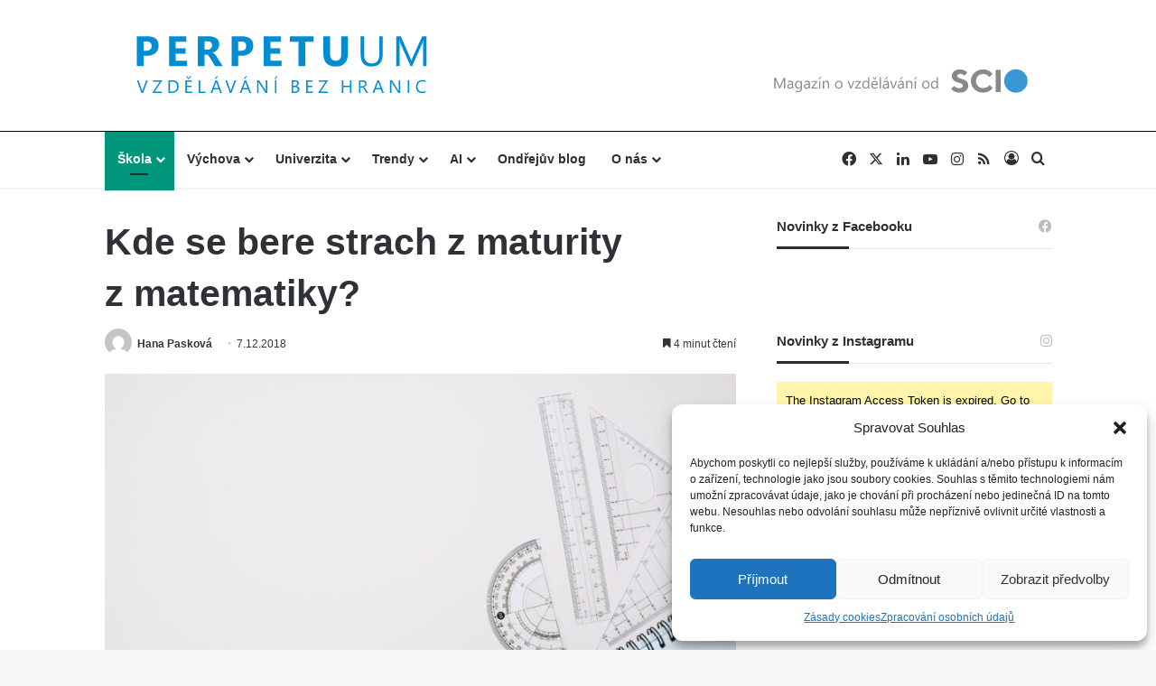

--- FILE ---
content_type: text/html; charset=UTF-8
request_url: https://perpetuum.cz/2018/12/kde-se-bere-strach-z-maturity-z-matematiky/
body_size: 29439
content:
<!DOCTYPE html>
<html dir="ltr" lang="cs" prefix="og: https://ogp.me/ns#" class="" data-skin="light">
<head>
	<meta charset="UTF-8" />
	<link rel="profile" href="https://gmpg.org/xfn/11" />
	<title>Kde se bere strach z maturity z matematiky? - Perpetuum – vzdělávání bez hranic</title>

		<!-- All in One SEO 4.8.2 - aioseo.com -->
	<meta name="description" content="Maturita završuje studium na střední škole, je zkouškou testující, zda byli středoškolští studenti schopni získat za čtyři roky dostatek vědomostí, alespoň v některých předmětech. Znamená pro téměř všechny dlouhodobější přípravu a obvykle ji doprovází dávka stresu, nervozity a očekávání. To vlastně není ani příliš překvapivé, jelikož tato zkouška by měla představovat vstupenku do „skutečného“ světa. Ovšem" />
	<meta name="robots" content="max-image-preview:large" />
	<meta name="author" content="Hana Pasková"/>
	<link rel="canonical" href="https://perpetuum.cz/2018/12/kde-se-bere-strach-z-maturity-z-matematiky/" />
	<meta name="generator" content="All in One SEO (AIOSEO) 4.8.2" />
		<meta property="og:locale" content="cs_CZ" />
		<meta property="og:site_name" content="Perpetuum – vzdělávání bez hranic - Trendy a novinky ve vzdělávání" />
		<meta property="og:type" content="article" />
		<meta property="og:title" content="Kde se bere strach z maturity z matematiky? - Perpetuum – vzdělávání bez hranic" />
		<meta property="og:description" content="Maturita završuje studium na střední škole, je zkouškou testující, zda byli středoškolští studenti schopni získat za čtyři roky dostatek vědomostí, alespoň v některých předmětech. Znamená pro téměř všechny dlouhodobější přípravu a obvykle ji doprovází dávka stresu, nervozity a očekávání. To vlastně není ani příliš překvapivé, jelikož tato zkouška by měla představovat vstupenku do „skutečného“ světa. Ovšem" />
		<meta property="og:url" content="https://perpetuum.cz/2018/12/kde-se-bere-strach-z-maturity-z-matematiky/" />
		<meta property="article:published_time" content="2018-12-06T23:36:20+00:00" />
		<meta property="article:modified_time" content="2018-12-06T23:36:20+00:00" />
		<meta name="twitter:card" content="summary_large_image" />
		<meta name="twitter:title" content="Kde se bere strach z maturity z matematiky? - Perpetuum – vzdělávání bez hranic" />
		<meta name="twitter:description" content="Maturita završuje studium na střední škole, je zkouškou testující, zda byli středoškolští studenti schopni získat za čtyři roky dostatek vědomostí, alespoň v některých předmětech. Znamená pro téměř všechny dlouhodobější přípravu a obvykle ji doprovází dávka stresu, nervozity a očekávání. To vlastně není ani příliš překvapivé, jelikož tato zkouška by měla představovat vstupenku do „skutečného“ světa. Ovšem" />
		<script type="application/ld+json" class="aioseo-schema">
			{"@context":"https:\/\/schema.org","@graph":[{"@type":"BlogPosting","@id":"https:\/\/perpetuum.cz\/2018\/12\/kde-se-bere-strach-z-maturity-z-matematiky\/#blogposting","name":"Kde se bere strach z maturity z matematiky? - Perpetuum \u2013 vzd\u011bl\u00e1v\u00e1n\u00ed bez hranic","headline":"Kde se bere strach z\u00a0maturity z\u00a0matematiky?","author":{"@id":"https:\/\/perpetuum.cz\/author\/hpaskova\/#author"},"publisher":{"@id":"https:\/\/perpetuum.cz\/#organization"},"image":{"@type":"ImageObject","url":"https:\/\/perpetuum.cz\/wp-content\/uploads\/2018\/11\/168481-OVJKKJ-346-scaled.jpg","width":2560,"height":1707,"caption":"freepik.com"},"datePublished":"2018-12-07T00:36:20+01:00","dateModified":"2018-12-07T00:36:20+01:00","inLanguage":"cs-CZ","mainEntityOfPage":{"@id":"https:\/\/perpetuum.cz\/2018\/12\/kde-se-bere-strach-z-maturity-z-matematiky\/#webpage"},"isPartOf":{"@id":"https:\/\/perpetuum.cz\/2018\/12\/kde-se-bere-strach-z-maturity-z-matematiky\/#webpage"},"articleSection":"\u0160kola, matematika, maturita, Hana Paskov\u00e1"},{"@type":"BreadcrumbList","@id":"https:\/\/perpetuum.cz\/2018\/12\/kde-se-bere-strach-z-maturity-z-matematiky\/#breadcrumblist","itemListElement":[{"@type":"ListItem","@id":"https:\/\/perpetuum.cz\/#listItem","position":1,"name":"Dom\u016f","item":"https:\/\/perpetuum.cz\/","nextItem":{"@type":"ListItem","@id":"https:\/\/perpetuum.cz\/2018\/#listItem","name":"2018"}},{"@type":"ListItem","@id":"https:\/\/perpetuum.cz\/2018\/#listItem","position":2,"name":"2018","item":"https:\/\/perpetuum.cz\/2018\/","nextItem":{"@type":"ListItem","@id":"https:\/\/perpetuum.cz\/2018\/12\/#listItem","name":"December"},"previousItem":{"@type":"ListItem","@id":"https:\/\/perpetuum.cz\/#listItem","name":"Dom\u016f"}},{"@type":"ListItem","@id":"https:\/\/perpetuum.cz\/2018\/12\/#listItem","position":3,"name":"December","item":"https:\/\/perpetuum.cz\/2018\/12\/","nextItem":{"@type":"ListItem","@id":"https:\/\/perpetuum.cz\/2018\/12\/kde-se-bere-strach-z-maturity-z-matematiky\/#listItem","name":"Kde se bere strach z\u00a0maturity z\u00a0matematiky?"},"previousItem":{"@type":"ListItem","@id":"https:\/\/perpetuum.cz\/2018\/#listItem","name":"2018"}},{"@type":"ListItem","@id":"https:\/\/perpetuum.cz\/2018\/12\/kde-se-bere-strach-z-maturity-z-matematiky\/#listItem","position":4,"name":"Kde se bere strach z\u00a0maturity z\u00a0matematiky?","previousItem":{"@type":"ListItem","@id":"https:\/\/perpetuum.cz\/2018\/12\/#listItem","name":"December"}}]},{"@type":"Organization","@id":"https:\/\/perpetuum.cz\/#organization","name":"Perpetuum \u2013 vzd\u011bl\u00e1v\u00e1n\u00ed bez hranic","description":"Trendy a novinky ve vzd\u011bl\u00e1v\u00e1n\u00ed","url":"https:\/\/perpetuum.cz\/"},{"@type":"Person","@id":"https:\/\/perpetuum.cz\/author\/hpaskova\/#author","url":"https:\/\/perpetuum.cz\/author\/hpaskova\/","name":"Hana Paskov\u00e1","image":{"@type":"ImageObject","@id":"https:\/\/perpetuum.cz\/2018\/12\/kde-se-bere-strach-z-maturity-z-matematiky\/#authorImage","url":"https:\/\/secure.gravatar.com\/avatar\/34bd8d92bcbad93a737c960e23b8e825?s=96&d=mm&r=g","width":96,"height":96,"caption":"Hana Paskov\u00e1"}},{"@type":"WebPage","@id":"https:\/\/perpetuum.cz\/2018\/12\/kde-se-bere-strach-z-maturity-z-matematiky\/#webpage","url":"https:\/\/perpetuum.cz\/2018\/12\/kde-se-bere-strach-z-maturity-z-matematiky\/","name":"Kde se bere strach z maturity z matematiky? - Perpetuum \u2013 vzd\u011bl\u00e1v\u00e1n\u00ed bez hranic","description":"Maturita zavr\u0161uje studium na st\u0159edn\u00ed \u0161kole, je zkou\u0161kou testuj\u00edc\u00ed, zda byli st\u0159edo\u0161kol\u0161t\u00ed studenti schopni z\u00edskat za \u010dty\u0159i roky dostatek v\u011bdomost\u00ed, alespo\u0148 v n\u011bkter\u00fdch p\u0159edm\u011btech. Znamen\u00e1 pro t\u00e9m\u011b\u0159 v\u0161echny dlouhodob\u011bj\u0161\u00ed p\u0159\u00edpravu a obvykle ji doprov\u00e1z\u00ed d\u00e1vka stresu, nervozity a o\u010dek\u00e1v\u00e1n\u00ed. To vlastn\u011b nen\u00ed ani p\u0159\u00edli\u0161 p\u0159ekvapiv\u00e9, jeliko\u017e tato zkou\u0161ka by m\u011bla p\u0159edstavovat vstupenku do \u201eskute\u010dn\u00e9ho\u201c sv\u011bta. Ov\u0161em","inLanguage":"cs-CZ","isPartOf":{"@id":"https:\/\/perpetuum.cz\/#website"},"breadcrumb":{"@id":"https:\/\/perpetuum.cz\/2018\/12\/kde-se-bere-strach-z-maturity-z-matematiky\/#breadcrumblist"},"author":{"@id":"https:\/\/perpetuum.cz\/author\/hpaskova\/#author"},"creator":{"@id":"https:\/\/perpetuum.cz\/author\/hpaskova\/#author"},"image":{"@type":"ImageObject","url":"https:\/\/perpetuum.cz\/wp-content\/uploads\/2018\/11\/168481-OVJKKJ-346-scaled.jpg","@id":"https:\/\/perpetuum.cz\/2018\/12\/kde-se-bere-strach-z-maturity-z-matematiky\/#mainImage","width":2560,"height":1707,"caption":"freepik.com"},"primaryImageOfPage":{"@id":"https:\/\/perpetuum.cz\/2018\/12\/kde-se-bere-strach-z-maturity-z-matematiky\/#mainImage"},"datePublished":"2018-12-07T00:36:20+01:00","dateModified":"2018-12-07T00:36:20+01:00"},{"@type":"WebSite","@id":"https:\/\/perpetuum.cz\/#website","url":"https:\/\/perpetuum.cz\/","name":"Perpetuum \u2013 vzd\u011bl\u00e1v\u00e1n\u00ed bez hranic","description":"Trendy a novinky ve vzd\u011bl\u00e1v\u00e1n\u00ed","inLanguage":"cs-CZ","publisher":{"@id":"https:\/\/perpetuum.cz\/#organization"}}]}
		</script>
		<!-- All in One SEO -->

<link rel="alternate" type="application/rss+xml" title="Perpetuum – vzdělávání bez hranic &raquo; RSS zdroj" href="https://perpetuum.cz/feed/" />
<link rel="alternate" type="application/rss+xml" title="Perpetuum – vzdělávání bez hranic &raquo; RSS komentářů" href="https://perpetuum.cz/comments/feed/" />
<link rel="alternate" type="application/rss+xml" title="Perpetuum – vzdělávání bez hranic &raquo; RSS komentářů pro Kde se bere strach z maturity z matematiky?" href="https://perpetuum.cz/2018/12/kde-se-bere-strach-z-maturity-z-matematiky/feed/" />

		<style type="text/css">
			:root{				
			--tie-preset-gradient-1: linear-gradient(135deg, rgba(6, 147, 227, 1) 0%, rgb(155, 81, 224) 100%);
			--tie-preset-gradient-2: linear-gradient(135deg, rgb(122, 220, 180) 0%, rgb(0, 208, 130) 100%);
			--tie-preset-gradient-3: linear-gradient(135deg, rgba(252, 185, 0, 1) 0%, rgba(255, 105, 0, 1) 100%);
			--tie-preset-gradient-4: linear-gradient(135deg, rgba(255, 105, 0, 1) 0%, rgb(207, 46, 46) 100%);
			--tie-preset-gradient-5: linear-gradient(135deg, rgb(238, 238, 238) 0%, rgb(169, 184, 195) 100%);
			--tie-preset-gradient-6: linear-gradient(135deg, rgb(74, 234, 220) 0%, rgb(151, 120, 209) 20%, rgb(207, 42, 186) 40%, rgb(238, 44, 130) 60%, rgb(251, 105, 98) 80%, rgb(254, 248, 76) 100%);
			--tie-preset-gradient-7: linear-gradient(135deg, rgb(255, 206, 236) 0%, rgb(152, 150, 240) 100%);
			--tie-preset-gradient-8: linear-gradient(135deg, rgb(254, 205, 165) 0%, rgb(254, 45, 45) 50%, rgb(107, 0, 62) 100%);
			--tie-preset-gradient-9: linear-gradient(135deg, rgb(255, 203, 112) 0%, rgb(199, 81, 192) 50%, rgb(65, 88, 208) 100%);
			--tie-preset-gradient-10: linear-gradient(135deg, rgb(255, 245, 203) 0%, rgb(182, 227, 212) 50%, rgb(51, 167, 181) 100%);
			--tie-preset-gradient-11: linear-gradient(135deg, rgb(202, 248, 128) 0%, rgb(113, 206, 126) 100%);
			--tie-preset-gradient-12: linear-gradient(135deg, rgb(2, 3, 129) 0%, rgb(40, 116, 252) 100%);
			--tie-preset-gradient-13: linear-gradient(135deg, #4D34FA, #ad34fa);
			--tie-preset-gradient-14: linear-gradient(135deg, #0057FF, #31B5FF);
			--tie-preset-gradient-15: linear-gradient(135deg, #FF007A, #FF81BD);
			--tie-preset-gradient-16: linear-gradient(135deg, #14111E, #4B4462);
			--tie-preset-gradient-17: linear-gradient(135deg, #F32758, #FFC581);

			
					--main-nav-background: #FFFFFF;
					--main-nav-secondry-background: rgba(0,0,0,0.03);
					--main-nav-primary-color: #0088ff;
					--main-nav-contrast-primary-color: #FFFFFF;
					--main-nav-text-color: #2c2f34;
					--main-nav-secondry-text-color: rgba(0,0,0,0.5);
					--main-nav-main-border-color: rgba(0,0,0,0.1);
					--main-nav-secondry-border-color: rgba(0,0,0,0.08);
				
			}
		</style>
	<meta name="viewport" content="width=device-width, initial-scale=1.0" /><script type="text/javascript">
/* <![CDATA[ */
window._wpemojiSettings = {"baseUrl":"https:\/\/s.w.org\/images\/core\/emoji\/15.0.3\/72x72\/","ext":".png","svgUrl":"https:\/\/s.w.org\/images\/core\/emoji\/15.0.3\/svg\/","svgExt":".svg","source":{"concatemoji":"https:\/\/perpetuum.cz\/wp-includes\/js\/wp-emoji-release.min.js?ver=6.5.7"}};
/*! This file is auto-generated */
!function(i,n){var o,s,e;function c(e){try{var t={supportTests:e,timestamp:(new Date).valueOf()};sessionStorage.setItem(o,JSON.stringify(t))}catch(e){}}function p(e,t,n){e.clearRect(0,0,e.canvas.width,e.canvas.height),e.fillText(t,0,0);var t=new Uint32Array(e.getImageData(0,0,e.canvas.width,e.canvas.height).data),r=(e.clearRect(0,0,e.canvas.width,e.canvas.height),e.fillText(n,0,0),new Uint32Array(e.getImageData(0,0,e.canvas.width,e.canvas.height).data));return t.every(function(e,t){return e===r[t]})}function u(e,t,n){switch(t){case"flag":return n(e,"\ud83c\udff3\ufe0f\u200d\u26a7\ufe0f","\ud83c\udff3\ufe0f\u200b\u26a7\ufe0f")?!1:!n(e,"\ud83c\uddfa\ud83c\uddf3","\ud83c\uddfa\u200b\ud83c\uddf3")&&!n(e,"\ud83c\udff4\udb40\udc67\udb40\udc62\udb40\udc65\udb40\udc6e\udb40\udc67\udb40\udc7f","\ud83c\udff4\u200b\udb40\udc67\u200b\udb40\udc62\u200b\udb40\udc65\u200b\udb40\udc6e\u200b\udb40\udc67\u200b\udb40\udc7f");case"emoji":return!n(e,"\ud83d\udc26\u200d\u2b1b","\ud83d\udc26\u200b\u2b1b")}return!1}function f(e,t,n){var r="undefined"!=typeof WorkerGlobalScope&&self instanceof WorkerGlobalScope?new OffscreenCanvas(300,150):i.createElement("canvas"),a=r.getContext("2d",{willReadFrequently:!0}),o=(a.textBaseline="top",a.font="600 32px Arial",{});return e.forEach(function(e){o[e]=t(a,e,n)}),o}function t(e){var t=i.createElement("script");t.src=e,t.defer=!0,i.head.appendChild(t)}"undefined"!=typeof Promise&&(o="wpEmojiSettingsSupports",s=["flag","emoji"],n.supports={everything:!0,everythingExceptFlag:!0},e=new Promise(function(e){i.addEventListener("DOMContentLoaded",e,{once:!0})}),new Promise(function(t){var n=function(){try{var e=JSON.parse(sessionStorage.getItem(o));if("object"==typeof e&&"number"==typeof e.timestamp&&(new Date).valueOf()<e.timestamp+604800&&"object"==typeof e.supportTests)return e.supportTests}catch(e){}return null}();if(!n){if("undefined"!=typeof Worker&&"undefined"!=typeof OffscreenCanvas&&"undefined"!=typeof URL&&URL.createObjectURL&&"undefined"!=typeof Blob)try{var e="postMessage("+f.toString()+"("+[JSON.stringify(s),u.toString(),p.toString()].join(",")+"));",r=new Blob([e],{type:"text/javascript"}),a=new Worker(URL.createObjectURL(r),{name:"wpTestEmojiSupports"});return void(a.onmessage=function(e){c(n=e.data),a.terminate(),t(n)})}catch(e){}c(n=f(s,u,p))}t(n)}).then(function(e){for(var t in e)n.supports[t]=e[t],n.supports.everything=n.supports.everything&&n.supports[t],"flag"!==t&&(n.supports.everythingExceptFlag=n.supports.everythingExceptFlag&&n.supports[t]);n.supports.everythingExceptFlag=n.supports.everythingExceptFlag&&!n.supports.flag,n.DOMReady=!1,n.readyCallback=function(){n.DOMReady=!0}}).then(function(){return e}).then(function(){var e;n.supports.everything||(n.readyCallback(),(e=n.source||{}).concatemoji?t(e.concatemoji):e.wpemoji&&e.twemoji&&(t(e.twemoji),t(e.wpemoji)))}))}((window,document),window._wpemojiSettings);
/* ]]> */
</script>
<style id='wp-emoji-styles-inline-css' type='text/css'>

	img.wp-smiley, img.emoji {
		display: inline !important;
		border: none !important;
		box-shadow: none !important;
		height: 1em !important;
		width: 1em !important;
		margin: 0 0.07em !important;
		vertical-align: -0.1em !important;
		background: none !important;
		padding: 0 !important;
	}
</style>
<link rel='stylesheet' id='wp-block-library-css' href='https://perpetuum.cz/wp-includes/css/dist/block-library/style.min.css?ver=6.5.7' type='text/css' media='all' />
<style id='wp-block-library-theme-inline-css' type='text/css'>
.wp-block-audio figcaption{color:#555;font-size:13px;text-align:center}.is-dark-theme .wp-block-audio figcaption{color:#ffffffa6}.wp-block-audio{margin:0 0 1em}.wp-block-code{border:1px solid #ccc;border-radius:4px;font-family:Menlo,Consolas,monaco,monospace;padding:.8em 1em}.wp-block-embed figcaption{color:#555;font-size:13px;text-align:center}.is-dark-theme .wp-block-embed figcaption{color:#ffffffa6}.wp-block-embed{margin:0 0 1em}.blocks-gallery-caption{color:#555;font-size:13px;text-align:center}.is-dark-theme .blocks-gallery-caption{color:#ffffffa6}.wp-block-image figcaption{color:#555;font-size:13px;text-align:center}.is-dark-theme .wp-block-image figcaption{color:#ffffffa6}.wp-block-image{margin:0 0 1em}.wp-block-pullquote{border-bottom:4px solid;border-top:4px solid;color:currentColor;margin-bottom:1.75em}.wp-block-pullquote cite,.wp-block-pullquote footer,.wp-block-pullquote__citation{color:currentColor;font-size:.8125em;font-style:normal;text-transform:uppercase}.wp-block-quote{border-left:.25em solid;margin:0 0 1.75em;padding-left:1em}.wp-block-quote cite,.wp-block-quote footer{color:currentColor;font-size:.8125em;font-style:normal;position:relative}.wp-block-quote.has-text-align-right{border-left:none;border-right:.25em solid;padding-left:0;padding-right:1em}.wp-block-quote.has-text-align-center{border:none;padding-left:0}.wp-block-quote.is-large,.wp-block-quote.is-style-large,.wp-block-quote.is-style-plain{border:none}.wp-block-search .wp-block-search__label{font-weight:700}.wp-block-search__button{border:1px solid #ccc;padding:.375em .625em}:where(.wp-block-group.has-background){padding:1.25em 2.375em}.wp-block-separator.has-css-opacity{opacity:.4}.wp-block-separator{border:none;border-bottom:2px solid;margin-left:auto;margin-right:auto}.wp-block-separator.has-alpha-channel-opacity{opacity:1}.wp-block-separator:not(.is-style-wide):not(.is-style-dots){width:100px}.wp-block-separator.has-background:not(.is-style-dots){border-bottom:none;height:1px}.wp-block-separator.has-background:not(.is-style-wide):not(.is-style-dots){height:2px}.wp-block-table{margin:0 0 1em}.wp-block-table td,.wp-block-table th{word-break:normal}.wp-block-table figcaption{color:#555;font-size:13px;text-align:center}.is-dark-theme .wp-block-table figcaption{color:#ffffffa6}.wp-block-video figcaption{color:#555;font-size:13px;text-align:center}.is-dark-theme .wp-block-video figcaption{color:#ffffffa6}.wp-block-video{margin:0 0 1em}.wp-block-template-part.has-background{margin-bottom:0;margin-top:0;padding:1.25em 2.375em}
</style>
<style id='classic-theme-styles-inline-css' type='text/css'>
/*! This file is auto-generated */
.wp-block-button__link{color:#fff;background-color:#32373c;border-radius:9999px;box-shadow:none;text-decoration:none;padding:calc(.667em + 2px) calc(1.333em + 2px);font-size:1.125em}.wp-block-file__button{background:#32373c;color:#fff;text-decoration:none}
</style>
<style id='global-styles-inline-css' type='text/css'>
body{--wp--preset--color--black: #000000;--wp--preset--color--cyan-bluish-gray: #abb8c3;--wp--preset--color--white: #ffffff;--wp--preset--color--pale-pink: #f78da7;--wp--preset--color--vivid-red: #cf2e2e;--wp--preset--color--luminous-vivid-orange: #ff6900;--wp--preset--color--luminous-vivid-amber: #fcb900;--wp--preset--color--light-green-cyan: #7bdcb5;--wp--preset--color--vivid-green-cyan: #00d084;--wp--preset--color--pale-cyan-blue: #8ed1fc;--wp--preset--color--vivid-cyan-blue: #0693e3;--wp--preset--color--vivid-purple: #9b51e0;--wp--preset--color--global-color: #0078bf;--wp--preset--gradient--vivid-cyan-blue-to-vivid-purple: linear-gradient(135deg,rgba(6,147,227,1) 0%,rgb(155,81,224) 100%);--wp--preset--gradient--light-green-cyan-to-vivid-green-cyan: linear-gradient(135deg,rgb(122,220,180) 0%,rgb(0,208,130) 100%);--wp--preset--gradient--luminous-vivid-amber-to-luminous-vivid-orange: linear-gradient(135deg,rgba(252,185,0,1) 0%,rgba(255,105,0,1) 100%);--wp--preset--gradient--luminous-vivid-orange-to-vivid-red: linear-gradient(135deg,rgba(255,105,0,1) 0%,rgb(207,46,46) 100%);--wp--preset--gradient--very-light-gray-to-cyan-bluish-gray: linear-gradient(135deg,rgb(238,238,238) 0%,rgb(169,184,195) 100%);--wp--preset--gradient--cool-to-warm-spectrum: linear-gradient(135deg,rgb(74,234,220) 0%,rgb(151,120,209) 20%,rgb(207,42,186) 40%,rgb(238,44,130) 60%,rgb(251,105,98) 80%,rgb(254,248,76) 100%);--wp--preset--gradient--blush-light-purple: linear-gradient(135deg,rgb(255,206,236) 0%,rgb(152,150,240) 100%);--wp--preset--gradient--blush-bordeaux: linear-gradient(135deg,rgb(254,205,165) 0%,rgb(254,45,45) 50%,rgb(107,0,62) 100%);--wp--preset--gradient--luminous-dusk: linear-gradient(135deg,rgb(255,203,112) 0%,rgb(199,81,192) 50%,rgb(65,88,208) 100%);--wp--preset--gradient--pale-ocean: linear-gradient(135deg,rgb(255,245,203) 0%,rgb(182,227,212) 50%,rgb(51,167,181) 100%);--wp--preset--gradient--electric-grass: linear-gradient(135deg,rgb(202,248,128) 0%,rgb(113,206,126) 100%);--wp--preset--gradient--midnight: linear-gradient(135deg,rgb(2,3,129) 0%,rgb(40,116,252) 100%);--wp--preset--font-size--small: 13px;--wp--preset--font-size--medium: 20px;--wp--preset--font-size--large: 36px;--wp--preset--font-size--x-large: 42px;--wp--preset--spacing--20: 0.44rem;--wp--preset--spacing--30: 0.67rem;--wp--preset--spacing--40: 1rem;--wp--preset--spacing--50: 1.5rem;--wp--preset--spacing--60: 2.25rem;--wp--preset--spacing--70: 3.38rem;--wp--preset--spacing--80: 5.06rem;--wp--preset--shadow--natural: 6px 6px 9px rgba(0, 0, 0, 0.2);--wp--preset--shadow--deep: 12px 12px 50px rgba(0, 0, 0, 0.4);--wp--preset--shadow--sharp: 6px 6px 0px rgba(0, 0, 0, 0.2);--wp--preset--shadow--outlined: 6px 6px 0px -3px rgba(255, 255, 255, 1), 6px 6px rgba(0, 0, 0, 1);--wp--preset--shadow--crisp: 6px 6px 0px rgba(0, 0, 0, 1);}:where(.is-layout-flex){gap: 0.5em;}:where(.is-layout-grid){gap: 0.5em;}body .is-layout-flex{display: flex;}body .is-layout-flex{flex-wrap: wrap;align-items: center;}body .is-layout-flex > *{margin: 0;}body .is-layout-grid{display: grid;}body .is-layout-grid > *{margin: 0;}:where(.wp-block-columns.is-layout-flex){gap: 2em;}:where(.wp-block-columns.is-layout-grid){gap: 2em;}:where(.wp-block-post-template.is-layout-flex){gap: 1.25em;}:where(.wp-block-post-template.is-layout-grid){gap: 1.25em;}.has-black-color{color: var(--wp--preset--color--black) !important;}.has-cyan-bluish-gray-color{color: var(--wp--preset--color--cyan-bluish-gray) !important;}.has-white-color{color: var(--wp--preset--color--white) !important;}.has-pale-pink-color{color: var(--wp--preset--color--pale-pink) !important;}.has-vivid-red-color{color: var(--wp--preset--color--vivid-red) !important;}.has-luminous-vivid-orange-color{color: var(--wp--preset--color--luminous-vivid-orange) !important;}.has-luminous-vivid-amber-color{color: var(--wp--preset--color--luminous-vivid-amber) !important;}.has-light-green-cyan-color{color: var(--wp--preset--color--light-green-cyan) !important;}.has-vivid-green-cyan-color{color: var(--wp--preset--color--vivid-green-cyan) !important;}.has-pale-cyan-blue-color{color: var(--wp--preset--color--pale-cyan-blue) !important;}.has-vivid-cyan-blue-color{color: var(--wp--preset--color--vivid-cyan-blue) !important;}.has-vivid-purple-color{color: var(--wp--preset--color--vivid-purple) !important;}.has-black-background-color{background-color: var(--wp--preset--color--black) !important;}.has-cyan-bluish-gray-background-color{background-color: var(--wp--preset--color--cyan-bluish-gray) !important;}.has-white-background-color{background-color: var(--wp--preset--color--white) !important;}.has-pale-pink-background-color{background-color: var(--wp--preset--color--pale-pink) !important;}.has-vivid-red-background-color{background-color: var(--wp--preset--color--vivid-red) !important;}.has-luminous-vivid-orange-background-color{background-color: var(--wp--preset--color--luminous-vivid-orange) !important;}.has-luminous-vivid-amber-background-color{background-color: var(--wp--preset--color--luminous-vivid-amber) !important;}.has-light-green-cyan-background-color{background-color: var(--wp--preset--color--light-green-cyan) !important;}.has-vivid-green-cyan-background-color{background-color: var(--wp--preset--color--vivid-green-cyan) !important;}.has-pale-cyan-blue-background-color{background-color: var(--wp--preset--color--pale-cyan-blue) !important;}.has-vivid-cyan-blue-background-color{background-color: var(--wp--preset--color--vivid-cyan-blue) !important;}.has-vivid-purple-background-color{background-color: var(--wp--preset--color--vivid-purple) !important;}.has-black-border-color{border-color: var(--wp--preset--color--black) !important;}.has-cyan-bluish-gray-border-color{border-color: var(--wp--preset--color--cyan-bluish-gray) !important;}.has-white-border-color{border-color: var(--wp--preset--color--white) !important;}.has-pale-pink-border-color{border-color: var(--wp--preset--color--pale-pink) !important;}.has-vivid-red-border-color{border-color: var(--wp--preset--color--vivid-red) !important;}.has-luminous-vivid-orange-border-color{border-color: var(--wp--preset--color--luminous-vivid-orange) !important;}.has-luminous-vivid-amber-border-color{border-color: var(--wp--preset--color--luminous-vivid-amber) !important;}.has-light-green-cyan-border-color{border-color: var(--wp--preset--color--light-green-cyan) !important;}.has-vivid-green-cyan-border-color{border-color: var(--wp--preset--color--vivid-green-cyan) !important;}.has-pale-cyan-blue-border-color{border-color: var(--wp--preset--color--pale-cyan-blue) !important;}.has-vivid-cyan-blue-border-color{border-color: var(--wp--preset--color--vivid-cyan-blue) !important;}.has-vivid-purple-border-color{border-color: var(--wp--preset--color--vivid-purple) !important;}.has-vivid-cyan-blue-to-vivid-purple-gradient-background{background: var(--wp--preset--gradient--vivid-cyan-blue-to-vivid-purple) !important;}.has-light-green-cyan-to-vivid-green-cyan-gradient-background{background: var(--wp--preset--gradient--light-green-cyan-to-vivid-green-cyan) !important;}.has-luminous-vivid-amber-to-luminous-vivid-orange-gradient-background{background: var(--wp--preset--gradient--luminous-vivid-amber-to-luminous-vivid-orange) !important;}.has-luminous-vivid-orange-to-vivid-red-gradient-background{background: var(--wp--preset--gradient--luminous-vivid-orange-to-vivid-red) !important;}.has-very-light-gray-to-cyan-bluish-gray-gradient-background{background: var(--wp--preset--gradient--very-light-gray-to-cyan-bluish-gray) !important;}.has-cool-to-warm-spectrum-gradient-background{background: var(--wp--preset--gradient--cool-to-warm-spectrum) !important;}.has-blush-light-purple-gradient-background{background: var(--wp--preset--gradient--blush-light-purple) !important;}.has-blush-bordeaux-gradient-background{background: var(--wp--preset--gradient--blush-bordeaux) !important;}.has-luminous-dusk-gradient-background{background: var(--wp--preset--gradient--luminous-dusk) !important;}.has-pale-ocean-gradient-background{background: var(--wp--preset--gradient--pale-ocean) !important;}.has-electric-grass-gradient-background{background: var(--wp--preset--gradient--electric-grass) !important;}.has-midnight-gradient-background{background: var(--wp--preset--gradient--midnight) !important;}.has-small-font-size{font-size: var(--wp--preset--font-size--small) !important;}.has-medium-font-size{font-size: var(--wp--preset--font-size--medium) !important;}.has-large-font-size{font-size: var(--wp--preset--font-size--large) !important;}.has-x-large-font-size{font-size: var(--wp--preset--font-size--x-large) !important;}
.wp-block-navigation a:where(:not(.wp-element-button)){color: inherit;}
:where(.wp-block-post-template.is-layout-flex){gap: 1.25em;}:where(.wp-block-post-template.is-layout-grid){gap: 1.25em;}
:where(.wp-block-columns.is-layout-flex){gap: 2em;}:where(.wp-block-columns.is-layout-grid){gap: 2em;}
.wp-block-pullquote{font-size: 1.5em;line-height: 1.6;}
</style>
<link rel='stylesheet' id='cool-tag-cloud-wer-css' href='https://perpetuum.cz/wp-content/plugins/cool-tag-cloud-wer/inc/cool-tag-cloud-wer.css?ver=2.19' type='text/css' media='all' />
<link rel='stylesheet' id='ppress-frontend-css' href='https://perpetuum.cz/wp-content/plugins/wp-user-avatar/assets/css/frontend.min.css?ver=4.15.25' type='text/css' media='all' />
<link rel='stylesheet' id='ppress-flatpickr-css' href='https://perpetuum.cz/wp-content/plugins/wp-user-avatar/assets/flatpickr/flatpickr.min.css?ver=4.15.25' type='text/css' media='all' />
<link rel='stylesheet' id='ppress-select2-css' href='https://perpetuum.cz/wp-content/plugins/wp-user-avatar/assets/select2/select2.min.css?ver=6.5.7' type='text/css' media='all' />
<link rel='stylesheet' id='cmplz-general-css' href='https://perpetuum.cz/wp-content/plugins/complianz-gdpr/assets/css/cookieblocker.min.css?ver=1747936386' type='text/css' media='all' />
<style id='akismet-widget-style-inline-css' type='text/css'>

			.a-stats {
				--akismet-color-mid-green: #357b49;
				--akismet-color-white: #fff;
				--akismet-color-light-grey: #f6f7f7;

				max-width: 350px;
				width: auto;
			}

			.a-stats * {
				all: unset;
				box-sizing: border-box;
			}

			.a-stats strong {
				font-weight: 600;
			}

			.a-stats a.a-stats__link,
			.a-stats a.a-stats__link:visited,
			.a-stats a.a-stats__link:active {
				background: var(--akismet-color-mid-green);
				border: none;
				box-shadow: none;
				border-radius: 8px;
				color: var(--akismet-color-white);
				cursor: pointer;
				display: block;
				font-family: -apple-system, BlinkMacSystemFont, 'Segoe UI', 'Roboto', 'Oxygen-Sans', 'Ubuntu', 'Cantarell', 'Helvetica Neue', sans-serif;
				font-weight: 500;
				padding: 12px;
				text-align: center;
				text-decoration: none;
				transition: all 0.2s ease;
			}

			/* Extra specificity to deal with TwentyTwentyOne focus style */
			.widget .a-stats a.a-stats__link:focus {
				background: var(--akismet-color-mid-green);
				color: var(--akismet-color-white);
				text-decoration: none;
			}

			.a-stats a.a-stats__link:hover {
				filter: brightness(110%);
				box-shadow: 0 4px 12px rgba(0, 0, 0, 0.06), 0 0 2px rgba(0, 0, 0, 0.16);
			}

			.a-stats .count {
				color: var(--akismet-color-white);
				display: block;
				font-size: 1.5em;
				line-height: 1.4;
				padding: 0 13px;
				white-space: nowrap;
			}
		
</style>
<link rel='stylesheet' id='tie-css-base-css' href='https://perpetuum.cz/wp-content/themes/jannah/assets/css/base.min.css?ver=7.2.0' type='text/css' media='all' />
<link rel='stylesheet' id='tie-css-styles-css' href='https://perpetuum.cz/wp-content/themes/jannah/assets/css/style.min.css?ver=7.2.0' type='text/css' media='all' />
<link rel='stylesheet' id='tie-css-widgets-css' href='https://perpetuum.cz/wp-content/themes/jannah/assets/css/widgets.min.css?ver=7.2.0' type='text/css' media='all' />
<link rel='stylesheet' id='tie-css-helpers-css' href='https://perpetuum.cz/wp-content/themes/jannah/assets/css/helpers.min.css?ver=7.2.0' type='text/css' media='all' />
<link rel='stylesheet' id='tie-fontawesome5-css' href='https://perpetuum.cz/wp-content/themes/jannah/assets/css/fontawesome.css?ver=7.2.0' type='text/css' media='all' />
<link rel='stylesheet' id='tie-css-ilightbox-css' href='https://perpetuum.cz/wp-content/themes/jannah/assets/ilightbox/dark-skin/skin.css?ver=7.2.0' type='text/css' media='all' />
<link rel='stylesheet' id='tie-css-shortcodes-css' href='https://perpetuum.cz/wp-content/themes/jannah/assets/css/plugins/shortcodes.min.css?ver=7.2.0' type='text/css' media='all' />
<link rel='stylesheet' id='tie-css-single-css' href='https://perpetuum.cz/wp-content/themes/jannah/assets/css/single.min.css?ver=7.2.0' type='text/css' media='all' />
<link rel='stylesheet' id='tie-css-print-css' href='https://perpetuum.cz/wp-content/themes/jannah/assets/css/print.css?ver=7.2.0' type='text/css' media='print' />
<link rel='stylesheet' id='font-awesome-css' href='https://perpetuum.cz/wp-content/plugins/popup-anything-on-click/assets/css/font-awesome.min.css?ver=2.8.8' type='text/css' media='all' />
<link rel='stylesheet' id='popupaoc-public-style-css' href='https://perpetuum.cz/wp-content/plugins/popup-anything-on-click/assets/css/popupaoc-public.css?ver=2.8.8' type='text/css' media='all' />
<style id='popupaoc-public-style-inline-css' type='text/css'>
blockquote p{font-family: '"Segoe UI"';}#main-nav .main-menu > ul ul li a{font-weight: 400;}:root:root{--brand-color: #00967b;--dark-brand-color: #006449;--bright-color: #FFFFFF;--base-color: #2c2f34;}#reading-position-indicator{box-shadow: 0 0 10px rgba( 0,150,123,0.7);}:root:root{--brand-color: #00967b;--dark-brand-color: #006449;--bright-color: #FFFFFF;--base-color: #2c2f34;}#reading-position-indicator{box-shadow: 0 0 10px rgba( 0,150,123,0.7);}::-moz-selection{background-color: #adddf2;color: #000000;}::selection{background-color: #adddf2;color: #000000;}#header-notification-bar{background: var( --tie-preset-gradient-13 );}#header-notification-bar{--tie-buttons-color: #FFFFFF;--tie-buttons-border-color: #FFFFFF;--tie-buttons-hover-color: #e1e1e1;--tie-buttons-hover-text: #000000;}#header-notification-bar{--tie-buttons-text: #000000;}#theme-header:not(.main-nav-boxed) #main-nav,.main-nav-boxed .main-menu-wrapper{border-top-color:#000000 !important;border-top-width:1px !important;border-bottom-color:rgba(71,89,97,0.06) !important;border-bottom-width:2px !important;border-style: solid;border-right: 0 none;border-left : 0 none;}.main-nav-boxed #main-nav.fixed-nav{box-shadow: none;}#footer{background-color: rgba(71,89,97,0.01);}#site-info{background-color: transparent;}#tie-wrapper #theme-header{background-color: #ffffff;}#footer{padding-bottom: 80px;}#footer .posts-list-counter .posts-list-items li.widget-post-list:before{border-color: rgba(71,89,97,0.01);}#footer .timeline-widget a .date:before{border-color: rgba(71,89,97,0.8);}#footer .footer-boxed-widget-area,#footer textarea,#footer input:not([type=submit]),#footer select,#footer code,#footer kbd,#footer pre,#footer samp,#footer .show-more-button,#footer .slider-links .tie-slider-nav span,#footer #wp-calendar,#footer #wp-calendar tbody td,#footer #wp-calendar thead th,#footer .widget.buddypress .item-options a{border-color: rgba(255,255,255,0.1);}#footer .social-statistics-widget .white-bg li.social-icons-item a,#footer .widget_tag_cloud .tagcloud a,#footer .latest-tweets-widget .slider-links .tie-slider-nav span,#footer .widget_layered_nav_filters a{border-color: rgba(255,255,255,0.1);}#footer .social-statistics-widget .white-bg li:before{background: rgba(255,255,255,0.1);}.site-footer #wp-calendar tbody td{background: rgba(255,255,255,0.02);}#footer .white-bg .social-icons-item a span.followers span,#footer .circle-three-cols .social-icons-item a .followers-num,#footer .circle-three-cols .social-icons-item a .followers-name{color: rgba(255,255,255,0.8);}#footer .timeline-widget ul:before,#footer .timeline-widget a:not(:hover) .date:before{background-color: #293b43;}#footer .widget-title,#footer .widget-title a:not(:hover){color: #0078bf;}#footer,#footer textarea,#footer input:not([type='submit']),#footer select,#footer #wp-calendar tbody,#footer .tie-slider-nav li span:not(:hover),#footer .widget_categories li a:before,#footer .widget_product_categories li a:before,#footer .widget_layered_nav li a:before,#footer .widget_archive li a:before,#footer .widget_nav_menu li a:before,#footer .widget_meta li a:before,#footer .widget_pages li a:before,#footer .widget_recent_entries li a:before,#footer .widget_display_forums li a:before,#footer .widget_display_views li a:before,#footer .widget_rss li a:before,#footer .widget_display_stats dt:before,#footer .subscribe-widget-content h3,#footer .about-author .social-icons a:not(:hover) span{color: #595959;}#footer post-widget-body .meta-item,#footer .post-meta,#footer .stream-title,#footer.dark-skin .timeline-widget .date,#footer .wp-caption .wp-caption-text,#footer .rss-date{color: rgba(89,89,89,0.7);}#footer input::-moz-placeholder{color: #595959;}#footer input:-moz-placeholder{color: #595959;}#footer input:-ms-input-placeholder{color: #595959;}#footer input::-webkit-input-placeholder{color: #595959;}.site-footer.dark-skin a:not(:hover){color: #595959;}#site-info,#site-info ul.social-icons li a:not(:hover) span{color: #a3a3a3;}#footer .site-info a:not(:hover){color: #a3a3a3;}a#go-to-top{background-color: #0078bf;}a#go-to-top{color: #ffffff;}.tie-cat-6,.tie-cat-item-6 > span{background-color:#e67e22 !important;color:#FFFFFF !important;}.tie-cat-6:after{border-top-color:#e67e22 !important;}.tie-cat-6:hover{background-color:#c86004 !important;}.tie-cat-6:hover:after{border-top-color:#c86004 !important;}.tie-cat-15,.tie-cat-item-15 > span{background-color:#2ecc71 !important;color:#FFFFFF !important;}.tie-cat-15:after{border-top-color:#2ecc71 !important;}.tie-cat-15:hover{background-color:#10ae53 !important;}.tie-cat-15:hover:after{border-top-color:#10ae53 !important;}.tie-cat-19,.tie-cat-item-19 > span{background-color:#9b59b6 !important;color:#FFFFFF !important;}.tie-cat-19:after{border-top-color:#9b59b6 !important;}.tie-cat-19:hover{background-color:#7d3b98 !important;}.tie-cat-19:hover:after{border-top-color:#7d3b98 !important;}.tie-cat-20,.tie-cat-item-20 > span{background-color:#34495e !important;color:#FFFFFF !important;}.tie-cat-20:after{border-top-color:#34495e !important;}.tie-cat-20:hover{background-color:#162b40 !important;}.tie-cat-20:hover:after{border-top-color:#162b40 !important;}.tie-cat-21,.tie-cat-item-21 > span{background-color:#795548 !important;color:#FFFFFF !important;}.tie-cat-21:after{border-top-color:#795548 !important;}.tie-cat-21:hover{background-color:#5b372a !important;}.tie-cat-21:hover:after{border-top-color:#5b372a !important;}.tie-cat-23,.tie-cat-item-23 > span{background-color:#4CAF50 !important;color:#FFFFFF !important;}.tie-cat-23:after{border-top-color:#4CAF50 !important;}.tie-cat-23:hover{background-color:#2e9132 !important;}.tie-cat-23:hover:after{border-top-color:#2e9132 !important;}.tie-cat-86,.tie-cat-item-86 > span{background-color:#898989 !important;color:#FFFFFF !important;}.tie-cat-86:after{border-top-color:#898989 !important;}.tie-cat-86:hover{background-color:#6b6b6b !important;}.tie-cat-86:hover:after{border-top-color:#6b6b6b !important;}.tie-cat-430,.tie-cat-item-430 > span{background-color:#00967b !important;color:#FFFFFF !important;}.tie-cat-430:after{border-top-color:#00967b !important;}.tie-cat-430:hover{background-color:#00785d !important;}.tie-cat-430:hover:after{border-top-color:#00785d !important;}.tie-cat-429,.tie-cat-item-429 > span{background-color:#f7a825 !important;color:#FFFFFF !important;}.tie-cat-429:after{border-top-color:#f7a825 !important;}.tie-cat-429:hover{background-color:#d98a07 !important;}.tie-cat-429:hover:after{border-top-color:#d98a07 !important;}.tie-cat-431,.tie-cat-item-431 > span{background-color:#593e82 !important;color:#FFFFFF !important;}.tie-cat-431:after{border-top-color:#593e82 !important;}.tie-cat-431:hover{background-color:#3b2064 !important;}.tie-cat-431:hover:after{border-top-color:#3b2064 !important;}.tie-cat-447,.tie-cat-item-447 > span{background-color:#e5097f !important;color:#FFFFFF !important;}.tie-cat-447:after{border-top-color:#e5097f !important;}.tie-cat-447:hover{background-color:#c70061 !important;}.tie-cat-447:hover:after{border-top-color:#c70061 !important;}@media (min-width: 1200px){.container{width: auto;}}.boxed-layout #tie-wrapper,.boxed-layout .fixed-nav{max-width: 1109px;}@media (min-width: 1079px){.container,.wide-next-prev-slider-wrapper .slider-main-container{max-width: 1079px;}}.tie-insta-header {margin-bottom: 15px;}.tie-insta-avatar a {width: 70px;height: 70px;display: block;position: relative;float: left;margin-right: 15px;margin-bottom: 15px;}.tie-insta-avatar a:before {content: "";position: absolute;width: calc(100% + 6px);height: calc(100% + 6px);left: -3px;top: -3px;border-radius: 50%;background: #d6249f;background: radial-gradient(circle at 30% 107%,#fdf497 0%,#fdf497 5%,#fd5949 45%,#d6249f 60%,#285AEB 90%);}.tie-insta-avatar a:after {position: absolute;content: "";width: calc(100% + 3px);height: calc(100% + 3px);left: -2px;top: -2px;border-radius: 50%;background: #fff;}.dark-skin .tie-insta-avatar a:after {background: #27292d;}.tie-insta-avatar img {border-radius: 50%;position: relative;z-index: 2;transition: all 0.25s;}.tie-insta-avatar img:hover {box-shadow: 0px 0px 15px 0 #6b54c6;}.tie-insta-info {font-size: 1.3em;font-weight: bold;margin-bottom: 5px;}.logo_normal{max-height:none !important}.logo_2x{max-height:none !important}.logo-row{background-image: url(https://perpetuum.cz/wp-content/uploads/2022/09/logo_scio2-3.svg);background-repeat: no-repeat;background-position: right 20px bottom 20px; }.mag-box-options .slider-arrow-nav { -webkit-flex: 0 0 80px; -ms-flex: 0 0 80px; flex: 0 80px;}.mag-box .slider-arrow-nav a{ font-size: 18px; line-height: 30px; width: 32px; height: 32px;}.mag-box .slider-arrow-nav a{ background-color: #037AC0; color: #ffffff; border-color: #ffffff}.mag-box .slider-arrow-nav a:not(.pagination-disabled):hover{ background-color: #00486d; color: #ffffff; border-color: #ffffff}.pagination-disabled { color: rgba(27,127,204,.8) !important;}.pagination-disabled:hover { color: rgba(27,127,204,.8) !important;}@media only screen and (max-width: 1024px) and (min-width: 768px){.logo-row{background-image: none !important}}@media only screen and (max-width: 768px) and (min-width: 0px){.logo-row{background-image: none !important}}
</style>
<script type="text/javascript" src="https://perpetuum.cz/wp-content/plugins/svg-support/vendor/DOMPurify/DOMPurify.min.js?ver=2.5.8" id="bodhi-dompurify-library-js"></script>
<script type="text/javascript" src="https://perpetuum.cz/wp-includes/js/jquery/jquery.min.js?ver=3.7.1" id="jquery-core-js"></script>
<script type="text/javascript" src="https://perpetuum.cz/wp-includes/js/jquery/jquery-migrate.min.js?ver=3.4.1" id="jquery-migrate-js"></script>
<script type="text/javascript" id="bodhi_svg_inline-js-extra">
/* <![CDATA[ */
var svgSettings = {"skipNested":""};
/* ]]> */
</script>
<script type="text/javascript" src="https://perpetuum.cz/wp-content/plugins/svg-support/js/min/svgs-inline-min.js" id="bodhi_svg_inline-js"></script>
<script type="text/javascript" id="bodhi_svg_inline-js-after">
/* <![CDATA[ */
cssTarget={"Bodhi":"img.style-svg","ForceInlineSVG":"style-svg"};ForceInlineSVGActive="false";frontSanitizationEnabled="on";
/* ]]> */
</script>
<script type="text/javascript" src="https://perpetuum.cz/wp-content/plugins/wp-user-avatar/assets/flatpickr/flatpickr.min.js?ver=4.15.25" id="ppress-flatpickr-js"></script>
<script type="text/javascript" src="https://perpetuum.cz/wp-content/plugins/wp-user-avatar/assets/select2/select2.min.js?ver=4.15.25" id="ppress-select2-js"></script>
<link rel="https://api.w.org/" href="https://perpetuum.cz/wp-json/" /><link rel="alternate" type="application/json" href="https://perpetuum.cz/wp-json/wp/v2/posts/6817" /><link rel="EditURI" type="application/rsd+xml" title="RSD" href="https://perpetuum.cz/xmlrpc.php?rsd" />
<meta name="generator" content="WordPress 6.5.7" />
<link rel='shortlink' href='https://perpetuum.cz/?p=6817' />
<link rel="alternate" type="application/json+oembed" href="https://perpetuum.cz/wp-json/oembed/1.0/embed?url=https%3A%2F%2Fperpetuum.cz%2F2018%2F12%2Fkde-se-bere-strach-z-maturity-z-matematiky%2F" />
<link rel="alternate" type="text/xml+oembed" href="https://perpetuum.cz/wp-json/oembed/1.0/embed?url=https%3A%2F%2Fperpetuum.cz%2F2018%2F12%2Fkde-se-bere-strach-z-maturity-z-matematiky%2F&#038;format=xml" />
<meta property="og:title" content="Kde se bere strach z maturity z matematiky?" />
<meta property="og:locale" content="cs_CZ" />
<meta property="og:type" content="article" />
<meta property="og:image" content="https://perpetuum.cz/wp-content/uploads/2018/11/168481-OVJKKJ-346-scaled.jpg" />
<meta property="og:image:url" content="https://perpetuum.cz/wp-content/uploads/2018/11/168481-OVJKKJ-346-scaled.jpg" />
<meta property="og:image:secure_url" content="https://perpetuum.cz/wp-content/uploads/2018/11/168481-OVJKKJ-346-scaled.jpg" />
<meta property="og:image:width" content="2560" />
<meta property="og:image:height" content="1707" />
<meta property="og:image:alt" content="freepik.com" />
<meta property="og:url" content="https://perpetuum.cz/2018/12/kde-se-bere-strach-z-maturity-z-matematiky/" />
<meta property="og:site_name" content="Perpetuum – vzdělávání bez hranic" />
<meta property="og:description" content="Maturita završuje studium na střední škole, je zkouškou testující, zda byli středoškolští studenti schopni získat za čtyři roky dostatek vědomostí, alespoň v některých předmětech. Znamená pro téměř všechny dlouhodobější přípravu a obvykle ji doprovází dávka stresu, nervozity a očekávání. To vlastně není ani příliš překvapivé, jelikož tato zkouška by měla představovat vstupenku do „skutečného“ světa. Ovšem &hellip;" />
			<style>.cmplz-hidden {
					display: none !important;
				}</style> <meta name="description" content="Maturita završuje studium na střední škole, je zkouškou testující, zda byli středoškolští studenti schopni získat za čtyři roky dostatek vědomostí, al" /><meta http-equiv="X-UA-Compatible" content="IE=edge"><meta property="fb:pages" content="315664415468217" /><style>.container-404 h2 {
    font-size: 220px !important;
}
.meta-comment { visibility: hidden !important; }</style>
<meta name="telegram:channel" content=“@perpetuum_mag”>
<!-- Global Site Tag (gtag.js) - Google Analytics -->
<script async src="https://www.googletagmanager.com/gtag/js?id= UA-150345-29"></script>
<script>
  window.dataLayer = window.dataLayer || [];
  function gtag(){dataLayer.push(arguments)};
  gtag('js', new Date());

  gtag('config', 'UA-150345-29');
</script>
<meta name="google-site-verification" content="AcLhQFbEzF8NQJzBfFsHp4XL9drTNc5zyzYKyYY6cp4" />
<meta name="theme-color" content="#ffffff" />		<style type="text/css" id="wp-custom-css">
			/*
You can add your own CSS here.

Click the help icon above to learn more.
*/

/*
Landing page Konference Perpetuum 2020
*/
.h2-konfrence {
	color: #008dd2;
	border-bottom:1px solid #ccc;
	margin-bottom:40px !important;
	margin-top:40px !important;
	padding-bottom:10px;
}
.h2-konfrence:after {
content: "";
  background: #008dd2;
  width: 80px;
  height: 3px;
  position: absolute;
  left: 0;
	margin-top:42px;
	margin-left:15px;
}

.workshop-h3 {
	font-weight: bold;
	color:#000;
	padding: 10px 0px;
}

.h4-skoly {
	font-weight: bold !important;
}

.blocks-gallery-grid {
	margin-left: 0px !important;
  padding-left: 0px !important;
}


		</style>
		</head>

<body id="tie-body" class="post-template-default single single-post postid-6817 single-format-standard block-head-3 magazine2 is-thumb-overlay-disabled is-desktop is-header-layout-3 sidebar-right has-sidebar post-layout-1 narrow-title-narrow-media is-standard-format has-mobile-share hide_share_post_top hide_share_post_bottom">



<div class="background-overlay">

	<div id="tie-container" class="site tie-container">

		
		<div id="tie-wrapper">

			
<header id="theme-header" class="theme-header header-layout-3 main-nav-light main-nav-default-light main-nav-below no-stream-item has-normal-width-logo has-custom-sticky-logo mobile-header-default">
	
<div class="container header-container">
	<div class="tie-row logo-row">

		
		<div class="logo-wrapper">
			<div class="tie-col-md-4 logo-container clearfix">
				<div id="mobile-header-components-area_1" class="mobile-header-components"><ul class="components"><li class="mobile-component_menu custom-menu-link"><a href="#" id="mobile-menu-icon" class=""><span class="tie-mobile-menu-icon nav-icon is-layout-1"></span><span class="screen-reader-text">Menu</span></a></li></ul></div>
		<div id="logo" class="image-logo" >

			
			<a title="Perpetuum" href="https://perpetuum.cz/">
				
				<picture class="tie-logo-default tie-logo-picture">
					
					<source class="tie-logo-source-default tie-logo-source" srcset="https://perpetuum.cz/wp-content/uploads/2018/11/logo_599x199.svg 2x, https://perpetuum.cz/wp-content/uploads/2018/11/logo_399x79.svg 1x">
					<img class="tie-logo-img-default tie-logo-img" src="https://perpetuum.cz/wp-content/uploads/2018/11/logo_399x79.svg" alt="Perpetuum" width="300" height="65" style="max-height:65px; width: auto;" />
				</picture>
						</a>

			
		</div><!-- #logo /-->

					</div><!-- .tie-col /-->
		</div><!-- .logo-wrapper /-->

		
	</div><!-- .tie-row /-->
</div><!-- .container /-->

<div class="main-nav-wrapper">
	<nav id="main-nav" data-skin="search-in-main-nav" class="main-nav header-nav live-search-parent menu-style-default menu-style-solid-bg"  aria-label="Primary Navigation">
		<div class="container">

			<div class="main-menu-wrapper">

				
				<div id="menu-components-wrap">

					
		<div id="sticky-logo" class="image-logo">

			
			<a title="Perpetuum" href="https://perpetuum.cz/">
				
				<picture class="tie-logo-default tie-logo-picture">
					<source class="tie-logo-source-default tie-logo-source" srcset="https://perpetuum.cz/wp-content/uploads/2018/11/logo_599x199.svg 2x, https://perpetuum.cz/wp-content/uploads/2018/11/logo_399x79.svg 1x">
					<img class="tie-logo-img-default tie-logo-img" src="https://perpetuum.cz/wp-content/uploads/2018/11/logo_399x79.svg" alt="Perpetuum"  />
				</picture>
						</a>

			
		</div><!-- #Sticky-logo /-->

		<div class="flex-placeholder"></div>
		
					<div class="main-menu main-menu-wrap">
						<div id="main-nav-menu" class="main-menu header-menu"><ul id="menu-tielabs-main-menu" class="menu"><li id="menu-item-6498" class="menu-item menu-item-type-taxonomy menu-item-object-category current-post-ancestor current-menu-parent current-post-parent menu-item-6498 tie-current-menu mega-menu mega-recent-featured mega-menu-posts " data-id="430" ><a href="https://perpetuum.cz/category/skola/">Škola</a>
<div class="mega-menu-block menu-sub-content"  >

<div class="mega-menu-content">
<div class="mega-ajax-content">
</div><!-- .mega-ajax-content -->

</div><!-- .mega-menu-content -->

</div><!-- .mega-menu-block --> 
</li>
<li id="menu-item-6500" class="menu-item menu-item-type-taxonomy menu-item-object-category menu-item-6500 mega-menu mega-recent-featured mega-menu-posts " data-id="429" ><a href="https://perpetuum.cz/category/vychova/">Výchova</a>
<div class="mega-menu-block menu-sub-content"  >

<div class="mega-menu-content">
<div class="mega-ajax-content">
</div><!-- .mega-ajax-content -->

</div><!-- .mega-menu-content -->

</div><!-- .mega-menu-block --> 
</li>
<li id="menu-item-6499" class="menu-item menu-item-type-taxonomy menu-item-object-category menu-item-6499 mega-menu mega-recent-featured mega-menu-posts " data-id="431" ><a href="https://perpetuum.cz/category/univerzita/">Univerzita</a>
<div class="mega-menu-block menu-sub-content"  >

<div class="mega-menu-content">
<div class="mega-ajax-content">
</div><!-- .mega-ajax-content -->

</div><!-- .mega-menu-content -->

</div><!-- .mega-menu-block --> 
</li>
<li id="menu-item-6497" class="menu-item menu-item-type-taxonomy menu-item-object-category menu-item-6497 mega-menu mega-recent-featured mega-menu-posts " data-id="86" ><a href="https://perpetuum.cz/category/trendy/">Trendy</a>
<div class="mega-menu-block menu-sub-content"  >

<div class="mega-menu-content">
<div class="mega-ajax-content">
</div><!-- .mega-ajax-content -->

</div><!-- .mega-menu-content -->

</div><!-- .mega-menu-block --> 
</li>
<li id="menu-item-11217" class="menu-item menu-item-type-taxonomy menu-item-object-category menu-item-11217 mega-menu mega-recent-featured mega-menu-posts " data-id="893" ><a href="https://perpetuum.cz/category/ai/">AI</a>
<div class="mega-menu-block menu-sub-content"  >

<div class="mega-menu-content">
<div class="mega-ajax-content">
</div><!-- .mega-ajax-content -->

</div><!-- .mega-menu-content -->

</div><!-- .mega-menu-block --> 
</li>
<li id="menu-item-11218" class="menu-item menu-item-type-taxonomy menu-item-object-category menu-item-11218"><a href="https://perpetuum.cz/category/ondrejuv-blog/">Ondřejův blog</a></li>
<li id="menu-item-11258" class="menu-item menu-item-type-post_type menu-item-object-page menu-item-has-children menu-item-11258"><a href="https://perpetuum.cz/magazin/">O nás</a>
<ul class="sub-menu menu-sub-content">
	<li id="menu-item-3715" class="menu-item menu-item-type-post_type menu-item-object-page menu-item-3715"><a href="https://perpetuum.cz/autori/">Autoři</a></li>
	<li id="menu-item-3544" class="menu-item menu-item-type-post_type menu-item-object-page menu-item-3544"><a href="https://perpetuum.cz/kontakty/">Kontakty</a></li>
</ul>
</li>
</ul></div>					</div><!-- .main-menu /-->

					<ul class="components"> <li class="social-icons-item"><a class="social-link facebook-social-icon" rel="external noopener nofollow" target="_blank" href="https://www.facebook.com/scio.cz"><span class="tie-social-icon tie-icon-facebook"></span><span class="screen-reader-text">Facebook</span></a></li><li class="social-icons-item"><a class="social-link twitter-social-icon" rel="external noopener nofollow" target="_blank" href="https://twitter.com/Scio_cz"><span class="tie-social-icon tie-icon-twitter"></span><span class="screen-reader-text">X</span></a></li><li class="social-icons-item"><a class="social-link linkedin-social-icon" rel="external noopener nofollow" target="_blank" href="https://www.linkedin.com/company/scio_2/mycompany"><span class="tie-social-icon tie-icon-linkedin"></span><span class="screen-reader-text">LinkedIn</span></a></li><li class="social-icons-item"><a class="social-link youtube-social-icon" rel="external noopener nofollow" target="_blank" href="https://www.youtube.com/user/Sciopobrezni"><span class="tie-social-icon tie-icon-youtube"></span><span class="screen-reader-text">YouTube</span></a></li><li class="social-icons-item"><a class="social-link instagram-social-icon" rel="external noopener nofollow" target="_blank" href="https://www.instagram.com/scio.cz/"><span class="tie-social-icon tie-icon-instagram"></span><span class="screen-reader-text">Instagram</span></a></li><li class="social-icons-item"><a class="social-link rss-social-icon" rel="external noopener nofollow" target="_blank" href="https://perpetuum.cz/feed/"><span class="tie-social-icon tie-icon-feed"></span><span class="screen-reader-text">RSS</span></a></li> 
	
		<li class=" popup-login-icon menu-item custom-menu-link">
			<a href="#" class="lgoin-btn tie-popup-trigger">
				<span class="tie-icon-author" aria-hidden="true"></span>
				<span class="screen-reader-text">Přihlásit se</span>			</a>
		</li>

						<li class="search-compact-icon menu-item custom-menu-link">
				<a href="#" class="tie-search-trigger">
					<span class="tie-icon-search tie-search-icon" aria-hidden="true"></span>
					<span class="screen-reader-text">Vyhledat</span>
				</a>
			</li>
			</ul><!-- Components -->
				</div><!-- #menu-components-wrap /-->
			</div><!-- .main-menu-wrapper /-->
		</div><!-- .container /-->

			</nav><!-- #main-nav /-->
</div><!-- .main-nav-wrapper /-->

</header>

<div id="content" class="site-content container"><div id="main-content-row" class="tie-row main-content-row">

<div class="main-content tie-col-md-8 tie-col-xs-12" role="main">

	
	<article id="the-post" class="container-wrapper post-content tie-standard">

		
<header class="entry-header-outer">

	
	<div class="entry-header">

		
		<h1 class="post-title entry-title">
			Kde se bere strach z maturity z matematiky?		</h1>

		<div class="single-post-meta post-meta clearfix"><span class="author-meta single-author with-avatars"><span class="meta-item meta-author-wrapper meta-author-56">
						<span class="meta-author-avatar">
							<a href="https://perpetuum.cz/author/hpaskova/"><img alt='Photo of Hana Pasková' src='https://secure.gravatar.com/avatar/34bd8d92bcbad93a737c960e23b8e825?s=140&#038;d=mm&#038;r=g' srcset='https://secure.gravatar.com/avatar/34bd8d92bcbad93a737c960e23b8e825?s=280&#038;d=mm&#038;r=g 2x' class='avatar avatar-140 photo' height='140' width='140' decoding='async'/></a>
						</span>
					<span class="meta-author"><a href="https://perpetuum.cz/author/hpaskova/" class="author-name tie-icon" title="Hana Pasková">Hana Pasková</a></span></span></span><span class="date meta-item tie-icon">7.12.2018</span><div class="tie-alignright"><span class="meta-comment tie-icon meta-item fa-before">0</span><span class="meta-reading-time meta-item"><span class="tie-icon-bookmark" aria-hidden="true"></span> 4 minut čtení</span> </div></div><!-- .post-meta -->	</div><!-- .entry-header /-->

	
	
</header><!-- .entry-header-outer /-->


<div  class="featured-area"><div class="featured-area-inner"><figure class="single-featured-image"><img width="780" height="470" src="https://perpetuum.cz/wp-content/uploads/2018/11/168481-OVJKKJ-346-780x470.jpg" class="attachment-jannah-image-post size-jannah-image-post wp-post-image" alt="" data-main-img="1" decoding="async" />
						<figcaption class="single-caption-text">
							<span class="tie-icon-camera" aria-hidden="true"></span> freepik.com
						</figcaption>
					</figure></div></div>
		<div class="entry-content entry clearfix">

			
			<p>Maturita završuje studium na střední škole, je zkouškou testující, zda byli středoškolští studenti schopni získat za čtyři roky dostatek vědomostí, alespoň v některých předmětech. Znamená pro téměř všechny dlouhodobější přípravu a obvykle ji doprovází dávka stresu, nervozity a očekávání. To vlastně není ani příliš překvapivé, jelikož tato zkouška by měla představovat vstupenku do „skutečného“ světa. Ovšem nejen ze strany studentů zaznívají vůči takovému označení výtky a tvrzení, že se této podobě testování možná přikládá až příliš velká důležitost.</p>
<p>Přestože maturita nemá žádnou snadnou část a náročnými se stávají všechny předměty, jeden přece jen <strong>děsí skoro všechny maturanty stejně</strong>. Je jím, jak jinak, matematika. Maturitní zkouška z matematiky suverénně vítězí co do obávanosti a nachytávání studentů na znalostech, které nemají. Proč tomu ale tak je? Proč se maturita z matematiky takto démonizovala?</p>
<h3><strong>Statistiky o úspěšnosti maturantů</strong></h3>
<p>Když se podíváme na <strong><a href="http://www.novamaturita.cz/vysledky-didaktickych-testu-povinnych-zkousek-spolecne-casti-maturitni-zkousky-u-radny-jarni-termin-2018-1404038532.html">čísla vypovídající o výsledcích poslední jarní maturity</a></strong>, můžeme mít dosti smíšené pocity. Úspěšnost v tomto předmětu je 77,7 %, což v porovnání s českým jazykem, který dopadl s mírou úspěšnosti 89,6 %, nevypadá vůbec zle. Přece jen, matematika se těší mnohem horší pověsti. Bohužel, stále je to rozdíl více než 10 %, a co víc, skoro čtvrtina maturantů z matematiky zkoušku neudělala.</p>
<p><strong>Když vezmeme v úvahu Matematiku+</strong> s jejími 85,9 %, nevidíme zde až tak zásadní rozdíl, přece jen ze studentů, již se dobrovolně rozhodli pro těžší matematiku, uspělo méně než 100 % a v tomto případě bychom mohli očekávat i lepší výsledek. Ovšem po zvážení faktu, že Matematika+ je nepovinným, a tudíž až 5. maturitním předmětem (což znamená, že studenti, kteří se rozhodli pro tuto zkoušku, ji skládali zcela dobrovolně), se náš pohled na věc lehce změní.</p>
<p>A ještě větší rozdíl uvidíme, když se podrobněji podíváme na trochu jiná čísla, a to ta, jež nám říkají něco o tom, <strong>kolik studentů zvolilo ve státní maturitě matematiku a kolik cizí jazyk</strong>. Všimneme si, že rozhodně mluví ve prospěch cizího jazyka, který si zvolilo 76,6 % maturantů. Není se ani čemu divit, jelikož v anglickém jazyce, který je nejčastější volbou studentů, byla úspěšnost 93,6 %. U méně častého španělského a francouzského jazyka se čísla pohybovala okolo 98 % a u ruského to bylo 87,6 %. Na druhou stranu německý jazyk zvládlo pouze 63,3 % studentů, což mu teoreticky přiřazuje větší obtížnost než matematice.</p>
<figure id="attachment_6937" aria-describedby="caption-attachment-6937" style="width: 1024px" class="wp-caption aligncenter"><img loading="lazy" decoding="async" class="wp-image-6937 size-large" src="https://perpetuum.cz/wp-content/uploads/2018/12/153163-OU5TUQ-174-1-1024x684.jpg" alt="" width="1024" height="684" srcset="https://perpetuum.cz/wp-content/uploads/2018/12/153163-OU5TUQ-174-1-1024x684.jpg 1024w, https://perpetuum.cz/wp-content/uploads/2018/12/153163-OU5TUQ-174-1-500x334.jpg 500w, https://perpetuum.cz/wp-content/uploads/2018/12/153163-OU5TUQ-174-1-768x513.jpg 768w, https://perpetuum.cz/wp-content/uploads/2018/12/153163-OU5TUQ-174-1-1536x1025.jpg 1536w, https://perpetuum.cz/wp-content/uploads/2018/12/153163-OU5TUQ-174-1-2048x1367.jpg 2048w, https://perpetuum.cz/wp-content/uploads/2018/12/153163-OU5TUQ-174-1-300x200.jpg 300w" sizes="(max-width: 1024px) 100vw, 1024px" /><figcaption id="caption-attachment-6937" class="wp-caption-text">V loňské maturitě cizí jazyk před matematikou upřednostnilo 76,6 % maturantů. Zdroj fotografie: freepik.com.</figcaption></figure>
<h3><strong>Proč je tedy matematika nejobávanější?</strong></h3>
<p>Můžeme rovnou s čistým svědomím říci, že matematika nepatří mezi nejoblíbenější předměty a podstatná část lidí ji bere jako nutné zlo. Vzhledem ke své podstatě, jež se skládá hlavně z logického myšlení a numerického počítání v kombinaci s prostorovou představivostí, se řadí mezi těžší předměty. Vědy jako ona, exaktní a vyžadující nejen naučené vzorečky, se obecně netěší příliš vysoké oblibě mezi žáky a studenty. Přece jen <strong><a href="https://journals.muni.cz/pedor/article/view/3707/pdf_federicova">kolem 60 % žáků základních škol nemá matematiku rádo</a></strong> (podle TIMSS). To ale stále neospravedlňuje paniku, která se objevuje při jakýchkoliv výsledcích studentů v této disciplíně, a obzvláště při maturitě.</p>
<p>Problém povětšinou nastává, když <strong>mladí lidé nejsou na maturitu dostatečně připraveni</strong>, a to ve většině případů znamená málo času stráveného učením se faktů a čtením literatury. Pokud se ale jedná o matematiku, zde <strong>biflování moc nepomůže</strong>, postupům řešení jednotlivých příkladů se musí rozumět, a to z každé odnože tohoto předmětu, což straší maturanty již několik generací. Proč ale strach z této zkoušky eskaluje?</p>
<p>Kromě špatné pověsti matematiky mezi školními předměty je hlavním důvodem pro obavy změna zákona o školním vzdělávání, která <strong>nařizuje povinnou maturitu z matematiky od roku 2022</strong> na všech školách kromě uměleckých škol nebo středních odborných škol se zdravotnickým či sociálním zaměřením (od roku 2021 je povinná maturita z matematiky na gymnáziích a lyceích).</p>
<p>Tento zákon může představovat problém pro studenty, kteří by si raději zvolili cizí jazyk místo matematiky. Určitě to neznamená, že by všech 76,6 % maturantů nezvládlo zkoušku z matematiky, nicméně určité procento studentů, kteří by mohli s ní mít problém, se zde nachází. Obzvláště vzhledem k novotě této maturity a nejasnému počtu studentů majících problém s matematikou se tento zákon stal předmětem kritiky a obav.</p>
<blockquote class="aligncenter quote-simple "><p>Maturita z matematiky? Pro mnohé znamená dlouhodobější přípravu a obvykle ji doprovází dávka stresu, nervozity a očekávání.</p></blockquote>
<p>Na druhou stranu, reforma rozdělování peněz mezi školy by mohla zapříčinit <strong>zlepšení výuky matematiky hlavně na odborných učilištích</strong>, kde doposud představovala největší problém. Zároveň by se povinnou maturitou zvýšil tlak na navýšení počtu hodin matematiky ve výuce a jejich zefektivnění. Stále však zůstává otázkou, do jaké míry je výuka matematiky u nás srozumitelná a skutečně zaměřená na řešení problémů, ne pouze na naučení se vzorečků a příkladů nazpaměť.</p>
<p>Pokud ovšem budeme předpokládat, že se výuka matematiky zlepší a učiní ji přístupnější a srozumitelnější pro větší počet studentů, nemusela by povinná maturita z tohoto předmětu nutně znamenat něco špatného.</p>
<p><strong>Pokles úspěšnosti u maturity s největší pravděpodobností nastane.</strong> Otázkou zůstává, zda je nevyhnutelný. Pokud bychom totiž při zvyšování matematické gramotnosti studentů postupovali podle odlišného scénáře, přechod na povinnou maturitu z matematiky by nemusel tak náročný a kontroverzní.</p>
<p>Lze také najít mnoho zastánců této změny, kteří tvrdí, že vzhledem k funkčnosti povinné zkoušky z matematiky u zahraničních a mezinárodních maturit (například IB maturity) není důvod pro obavy ani v České republice. Rozhodně bez debat je zvýšení úrovně náročnosti české maturity a možná i její prestiže. Ovšem i v tomto případě si musíme klást otázku, co je pro nás podstatnější, zda prestiž a úroveň naší maturity, dobré výsledky studentů v ní, nebo jejich znalosti.</p>
<p>Právě možnost zavedení opatření vedoucích ke zvýšení úrovně náročnosti české maturity vyvolává <strong>obavy u mnohých studentů, zda se stihnou vše potřebné z matematiky doučit</strong>, jestliže se doposud na tento předmět takový důraz nekladl. Odpověď na otázku, zda je tento strach opodstatněný, či nikoliv, se ovšem projeví až za čtyři roky u prvních povinných maturit. I když už teď můžeme soudit, že ať už to dopadne jakkoliv, matematika ještě nějakou dobu zůstane jedním z hlavních témat diskusí studentů, jejich rodičů i učitelů.</p>

                
                    <!--begin code -->

                    
                    <div class="pp-multiple-authors-boxes-wrapper pp-multiple-authors-wrapper pp-multiple-authors-layout-boxed multiple-authors-target-the-content box-post-id-11604 box-instance-id-1 ppma_boxes_11604"
                    data-post_id="11604"
                    data-instance_id="1"
                    data-additional_class="pp-multiple-authors-layout-boxed.multiple-authors-target-the-content"
                    data-original_class="pp-multiple-authors-boxes-wrapper pp-multiple-authors-wrapper box-post-id-11604 box-instance-id-1">
                                                                                    <h2 class="widget-title box-header-title">Autor</h2>
                                                                            <span class="ppma-layout-prefix"></span>
                        <div class="ppma-author-category-wrap">
                                                                                                                                    <span class="ppma-category-group ppma-category-group-1 category-index-0">
                                                                                                                        <ul class="pp-multiple-authors-boxes-ul author-ul-0">
                                                                                                                                                                                                                                                                                                                                                                                                                                                                                                                                                                    
                                                                                                                    <li class="pp-multiple-authors-boxes-li author_index_0 author_hpaskova has-avatar">
                                                                                                                                                                                    <div class="pp-author-boxes-avatar">
                                                                    <div class="avatar-image">
                                                                                                                                                                                                                <img alt='Hana Pasková' src='https://secure.gravatar.com/avatar/34bd8d92bcbad93a737c960e23b8e825?s=80&#038;d=mm&#038;r=g' srcset='https://secure.gravatar.com/avatar/34bd8d92bcbad93a737c960e23b8e825?s=160&#038;d=mm&#038;r=g 2x' class='avatar avatar-80 photo' height='80' width='80' />                                                                                                                                                                                                            </div>
                                                                                                                                    </div>
                                                            
                                                            <div class="pp-author-boxes-avatar-details">
                                                                <div class="pp-author-boxes-name multiple-authors-name"><a href="https://perpetuum.cz/author/hpaskova/" rel="author" title="Hana Pasková" class="author url fn">Hana Pasková</a></div>                                                                                                                                                                                                        <p class="pp-author-boxes-description multiple-authors-description author-description-0">
                                                                                                                                                    Pro Perpetuum píše články od roku 2018. Je studentkou Wichterlova gymnázia v Ostravě a zajímá se hlavně o společenské dění a ochranu přírody. Aktivně bojuje proti stereotypnímu vzdělávání zapojováním se do množství projektů a soutěží, baví ji trávit čas všude, jen ne ve školní lavici.                                                                                                                                                </p>
                                                                                                                                
                                                                                                                                <a class="ppma-author-user_email-profile-data ppma-author-field-meta ppma-author-field-type-email" aria-label="Email" href="mailto:hanka.paskova@centrum.cz"  target="_self"><span class="dashicons dashicons-email-alt"></span> </a>
                                                                                                                            </div>
                                                                                                                                                                                                                        </li>
                                                                                                                                                                                                                                    </ul>
                                                                            </span>
                                                                                                                        </div>
                        <span class="ppma-layout-suffix"></span>
                                            </div>
                    <!--end code -->
                    
                
                            
        
			
					<div class="post-bottom-meta post-bottom-source" id="post-bottom-source">
						<div class="post-bottom-meta-title">
							<span class="tie-icon-link" aria-hidden="true"></span> Zdroj
						</div>
						<span class="tagcloud"><a href="http://www.novamaturita.cz" target="_blank" rel="nofollow noopener">novamaturita.cz</a><a href="http://www.journals.muni.cz" target="_blank" rel="nofollow noopener">journals.muni.cz</a><a href="http://www.idnes.cz" target="_blank" rel="nofollow noopener">idnes.cz</a>
						</span>
					</div>
				
		</div><!-- .entry-content /-->

				<div id="post-extra-info">
			<div class="theiaStickySidebar">
				<div class="single-post-meta post-meta clearfix"><span class="author-meta single-author with-avatars"><span class="meta-item meta-author-wrapper meta-author-56">
						<span class="meta-author-avatar">
							<a href="https://perpetuum.cz/author/hpaskova/"><img alt='Photo of Hana Pasková' src='https://secure.gravatar.com/avatar/34bd8d92bcbad93a737c960e23b8e825?s=140&#038;d=mm&#038;r=g' srcset='https://secure.gravatar.com/avatar/34bd8d92bcbad93a737c960e23b8e825?s=280&#038;d=mm&#038;r=g 2x' class='avatar avatar-140 photo' height='140' width='140' loading='lazy' decoding='async'/></a>
						</span>
					<span class="meta-author"><a href="https://perpetuum.cz/author/hpaskova/" class="author-name tie-icon" title="Hana Pasková">Hana Pasková</a></span></span></span><span class="date meta-item tie-icon">7.12.2018</span><div class="tie-alignright"><span class="meta-comment tie-icon meta-item fa-before">0</span><span class="meta-reading-time meta-item"><span class="tie-icon-bookmark" aria-hidden="true"></span> 4 minut čtení</span> </div></div><!-- .post-meta -->
			</div>
		</div>

		<div class="clearfix"></div>
		<script id="tie-schema-json" type="application/ld+json">{"@context":"http:\/\/schema.org","@type":"Article","dateCreated":"2018-12-07T00:36:20+01:00","datePublished":"2018-12-07T00:36:20+01:00","dateModified":"2018-12-07T00:36:20+01:00","headline":"Kde se bere strach z\u00a0maturity z\u00a0matematiky?","name":"Kde se bere strach z\u00a0maturity z\u00a0matematiky?","keywords":"matematika,maturita","url":"https:\/\/perpetuum.cz\/2018\/12\/kde-se-bere-strach-z-maturity-z-matematiky\/","description":"Maturita zavr\u0161uje studium na st\u0159edn\u00ed \u0161kole, je zkou\u0161kou testuj\u00edc\u00ed, zda byli st\u0159edo\u0161kol\u0161t\u00ed studenti schopni z\u00edskat za \u010dty\u0159i roky dostatek v\u011bdomost\u00ed, alespo\u0148 v\u00a0n\u011bkter\u00fdch p\u0159edm\u011btech. Znamen\u00e1 pro t\u00e9m\u011b\u0159 v\u0161","copyrightYear":"2018","articleSection":"\u0160kola","articleBody":"Maturita zavr\u0161uje studium na st\u0159edn\u00ed \u0161kole, je zkou\u0161kou testuj\u00edc\u00ed, zda byli st\u0159edo\u0161kol\u0161t\u00ed studenti schopni z\u00edskat za \u010dty\u0159i roky dostatek v\u011bdomost\u00ed, alespo\u0148 v\u00a0n\u011bkter\u00fdch p\u0159edm\u011btech. Znamen\u00e1 pro t\u00e9m\u011b\u0159 v\u0161echny dlouhodob\u011bj\u0161\u00ed p\u0159\u00edpravu a obvykle ji doprov\u00e1z\u00ed d\u00e1vka stresu, nervozity a o\u010dek\u00e1v\u00e1n\u00ed. To vlastn\u011b nen\u00ed ani p\u0159\u00edli\u0161 p\u0159ekvapiv\u00e9, jeliko\u017e tato zkou\u0161ka by m\u011bla p\u0159edstavovat vstupenku do \u201eskute\u010dn\u00e9ho\u201c sv\u011bta. Ov\u0161em nejen ze strany student\u016f zazn\u00edvaj\u00ed v\u016f\u010di\u00a0takov\u00e9mu ozna\u010den\u00ed v\u00fdtky a tvrzen\u00ed, \u017ee se t\u00e9to podob\u011b testov\u00e1n\u00ed mo\u017en\u00e1 p\u0159ikl\u00e1d\u00e1 a\u017e p\u0159\u00edli\u0161 velk\u00e1 d\u016fle\u017eitost.\r\n\r\nP\u0159esto\u017ee maturita nem\u00e1 \u017e\u00e1dnou snadnou \u010d\u00e1st a n\u00e1ro\u010dn\u00fdmi se st\u00e1vaj\u00ed v\u0161echny p\u0159edm\u011bty, jeden p\u0159ece jen d\u011bs\u00ed skoro v\u0161echny maturanty stejn\u011b. Je j\u00edm, jak jinak, matematika. Maturitn\u00ed zkou\u0161ka z matematiky suver\u00e9nn\u011b v\u00edt\u011bz\u00ed co do ob\u00e1vanosti a nachyt\u00e1v\u00e1n\u00ed student\u016f na znalostech, kter\u00e9 nemaj\u00ed. Pro\u010d tomu ale tak je? Pro\u010d se maturita z\u00a0matematiky takto d\u00e9monizovala?\r\nStatistiky o \u00fasp\u011b\u0161nosti maturant\u016f\r\nKdy\u017e se pod\u00edv\u00e1me na \u010d\u00edsla vypov\u00eddaj\u00edc\u00ed o v\u00fdsledc\u00edch posledn\u00ed jarn\u00ed maturity, m\u016f\u017eeme m\u00edt dosti sm\u00ed\u0161en\u00e9 pocity. \u00dasp\u011b\u0161nost v\u00a0tomto p\u0159edm\u011btu je 77,7 %, co\u017e v\u00a0porovn\u00e1n\u00ed s\u00a0\u010desk\u00fdm jazykem, kter\u00fd dopadl s\u00a0m\u00edrou \u00fasp\u011b\u0161nosti 89,6 %, nevypad\u00e1 v\u016fbec zle. P\u0159ece jen, matematika se t\u011b\u0161\u00ed mnohem hor\u0161\u00ed pov\u011bsti. Bohu\u017eel, st\u00e1le je to rozd\u00edl v\u00edce ne\u017e 10\u00a0%, a co v\u00edc, skoro \u010dtvrtina maturant\u016f z\u00a0matematiky zkou\u0161ku neud\u011blala.\r\n\r\nKdy\u017e vezmeme v\u00a0\u00favahu Matematiku+ s\u00a0jej\u00edmi 85,9 %, nevid\u00edme zde a\u017e tak z\u00e1sadn\u00ed rozd\u00edl, p\u0159ece jen ze\u00a0student\u016f, ji\u017e se dobrovoln\u011b rozhodli pro t\u011b\u017e\u0161\u00ed matematiku, usp\u011blo m\u00e9n\u011b ne\u017e 100 % a v\u00a0tomto p\u0159\u00edpad\u011b bychom mohli o\u010dek\u00e1vat i lep\u0161\u00ed v\u00fdsledek. Ov\u0161em po zv\u00e1\u017een\u00ed faktu, \u017ee Matematika+ je nepovinn\u00fdm, a tud\u00ed\u017e a\u017e 5. maturitn\u00edm p\u0159edm\u011btem (co\u017e znamen\u00e1, \u017ee studenti, kte\u0159\u00ed se rozhodli pro tuto zkou\u0161ku, ji skl\u00e1dali zcela dobrovoln\u011b), se n\u00e1\u0161 pohled na v\u011bc lehce zm\u011bn\u00ed.\r\n\r\nA je\u0161t\u011b v\u011bt\u0161\u00ed rozd\u00edl uvid\u00edme, kdy\u017e se podrobn\u011bji pod\u00edv\u00e1me na trochu jin\u00e1 \u010d\u00edsla, a to ta, je\u017e n\u00e1m \u0159\u00edkaj\u00ed n\u011bco o tom, kolik student\u016f zvolilo ve st\u00e1tn\u00ed maturit\u011b matematiku a kolik ciz\u00ed jazyk. V\u0161imneme si, \u017ee rozhodn\u011b mluv\u00ed ve\u00a0prosp\u011bch ciz\u00edho jazyka, kter\u00fd si zvolilo 76,6 % maturant\u016f. Nen\u00ed se ani \u010demu divit, jeliko\u017e v\u00a0anglick\u00e9m jazyce, kter\u00fd je nej\u010dast\u011bj\u0161\u00ed volbou student\u016f, byla \u00fasp\u011b\u0161nost 93,6 %. U m\u00e9n\u011b \u010dast\u00e9ho \u0161pan\u011blsk\u00e9ho a francouzsk\u00e9ho jazyka se \u010d\u00edsla pohybovala okolo 98 % a u rusk\u00e9ho to bylo 87,6 %. Na druhou stranu n\u011bmeck\u00fd jazyk zvl\u00e1dlo pouze 63,3 % student\u016f, co\u017e mu teoreticky p\u0159i\u0159azuje v\u011bt\u0161\u00ed obt\u00ed\u017enost ne\u017e matematice.\r\n\r\n\r\nPro\u010d je tedy matematika nejob\u00e1van\u011bj\u0161\u00ed?\r\nM\u016f\u017eeme rovnou s\u00a0\u010dist\u00fdm sv\u011bdom\u00edm \u0159\u00edci, \u017ee matematika nepat\u0159\u00ed mezi nejobl\u00edben\u011bj\u0161\u00ed p\u0159edm\u011bty a podstatn\u00e1 \u010d\u00e1st lid\u00ed ji bere jako nutn\u00e9 zlo. Vzhledem ke sv\u00e9 podstat\u011b, je\u017e se skl\u00e1d\u00e1 hlavn\u011b z\u00a0logick\u00e9ho my\u0161len\u00ed a numerick\u00e9ho po\u010d\u00edt\u00e1n\u00ed v\u00a0kombinaci s\u00a0prostorovou p\u0159edstavivost\u00ed, se \u0159ad\u00ed mezi t\u011b\u017e\u0161\u00ed p\u0159edm\u011bty. V\u011bdy jako ona, exaktn\u00ed a vy\u017eaduj\u00edc\u00ed nejen nau\u010den\u00e9 vzore\u010dky, se obecn\u011b net\u011b\u0161\u00ed p\u0159\u00edli\u0161 vysok\u00e9 oblib\u011b mezi \u017e\u00e1ky a studenty. P\u0159ece jen kolem 60 % \u017e\u00e1k\u016f z\u00e1kladn\u00edch \u0161kol nem\u00e1 matematiku r\u00e1do (podle TIMSS). To ale st\u00e1le neospravedl\u0148uje paniku, kter\u00e1 se objevuje p\u0159i jak\u00fdchkoliv v\u00fdsledc\u00edch student\u016f v\u00a0t\u00e9to discipl\u00edn\u011b, a obzvl\u00e1\u0161t\u011b p\u0159i maturit\u011b.\r\n\r\nProbl\u00e9m pov\u011bt\u0161inou nast\u00e1v\u00e1, kdy\u017e mlad\u00ed lid\u00e9 nejsou na maturitu dostate\u010dn\u011b p\u0159ipraveni, a to ve v\u011bt\u0161in\u011b p\u0159\u00edpad\u016f znamen\u00e1 m\u00e1lo \u010dasu str\u00e1ven\u00e9ho u\u010den\u00edm se fakt\u016f a \u010dten\u00edm literatury. Pokud se ale jedn\u00e1 o\u00a0matematiku, zde biflov\u00e1n\u00ed moc nepom\u016f\u017ee, postup\u016fm \u0159e\u0161en\u00ed jednotliv\u00fdch p\u0159\u00edklad\u016f se mus\u00ed rozum\u011bt, a to z\u00a0ka\u017ed\u00e9 odno\u017ee tohoto p\u0159edm\u011btu, co\u017e stra\u0161\u00ed maturanty ji\u017e n\u011bkolik generac\u00ed. Pro\u010d ale strach z\u00a0t\u00e9to zkou\u0161ky eskaluje?\r\n\r\nKrom\u011b \u0161patn\u00e9 pov\u011bsti matematiky mezi \u0161koln\u00edmi p\u0159edm\u011bty je hlavn\u00edm d\u016fvodem pro obavy zm\u011bna z\u00e1kona o \u0161koln\u00edm vzd\u011bl\u00e1v\u00e1n\u00ed, kter\u00e1 na\u0159izuje povinnou maturitu z\u00a0matematiky od roku 2022 na v\u0161ech \u0161kol\u00e1ch krom\u011b um\u011bleck\u00fdch \u0161kol nebo st\u0159edn\u00edch odborn\u00fdch \u0161kol se zdravotnick\u00fdm \u010di soci\u00e1ln\u00edm zam\u011b\u0159en\u00edm (od roku 2021 je povinn\u00e1 maturita z matematiky na gymn\u00e1zi\u00edch a lyce\u00edch).\r\n\r\nTento z\u00e1kon m\u016f\u017ee p\u0159edstavovat probl\u00e9m pro studenty, kte\u0159\u00ed by si rad\u011bji zvolili ciz\u00ed jazyk m\u00edsto matematiky. Ur\u010dit\u011b to neznamen\u00e1, \u017ee by v\u0161ech 76,6 % maturant\u016f nezvl\u00e1dlo zkou\u0161ku z\u00a0matematiky, nicm\u00e9n\u011b ur\u010dit\u00e9 procento student\u016f, kte\u0159\u00ed by mohli s\u00a0n\u00ed m\u00edt probl\u00e9m, se zde nach\u00e1z\u00ed. Obzvl\u00e1\u0161t\u011b vzhledem k\u00a0novot\u011b t\u00e9to maturity a nejasn\u00e9mu po\u010dtu student\u016f maj\u00edc\u00edch probl\u00e9m s\u00a0matematikou se tento z\u00e1kon stal p\u0159edm\u011btem kritiky a obav.\r\nMaturita z matematiky? Pro mnoh\u00e9 znamen\u00e1 dlouhodob\u011bj\u0161\u00ed p\u0159\u00edpravu a obvykle ji doprov\u00e1z\u00ed d\u00e1vka stresu, nervozity a o\u010dek\u00e1v\u00e1n\u00ed.\r\nNa druhou stranu, reforma rozd\u011blov\u00e1n\u00ed pen\u011bz mezi \u0161koly by mohla zap\u0159\u00ed\u010dinit zlep\u0161en\u00ed v\u00fduky matematiky hlavn\u011b na odborn\u00fdch u\u010dili\u0161t\u00edch, kde doposud p\u0159edstavovala nejv\u011bt\u0161\u00ed probl\u00e9m. Z\u00e1rove\u0148 by se povinnou maturitou zv\u00fd\u0161il tlak na nav\u00fd\u0161en\u00ed po\u010dtu hodin matematiky ve v\u00fduce a jejich zefektivn\u011bn\u00ed. St\u00e1le v\u0161ak z\u016fst\u00e1v\u00e1 ot\u00e1zkou, do jak\u00e9 m\u00edry je v\u00fduka matematiky u n\u00e1s srozumiteln\u00e1 a skute\u010dn\u011b zam\u011b\u0159en\u00e1 na \u0159e\u0161en\u00ed probl\u00e9m\u016f, ne pouze na nau\u010den\u00ed se vzore\u010dk\u016f a p\u0159\u00edklad\u016f nazpam\u011b\u0165.\r\n\r\nPokud ov\u0161em budeme p\u0159edpokl\u00e1dat, \u017ee se v\u00fduka matematiky zlep\u0161\u00ed a u\u010din\u00ed ji p\u0159\u00edstupn\u011bj\u0161\u00ed a srozumiteln\u011bj\u0161\u00ed pro v\u011bt\u0161\u00ed po\u010det student\u016f, nemusela by povinn\u00e1 maturita z\u00a0tohoto p\u0159edm\u011btu nutn\u011b znamenat n\u011bco \u0161patn\u00e9ho.\r\n\r\nPokles \u00fasp\u011b\u0161nosti u maturity s\u00a0nejv\u011bt\u0161\u00ed pravd\u011bpodobnost\u00ed nastane. Ot\u00e1zkou z\u016fst\u00e1v\u00e1, zda je nevyhnuteln\u00fd. Pokud bychom toti\u017e p\u0159i zvy\u0161ov\u00e1n\u00ed matematick\u00e9 gramotnosti student\u016f postupovali podle odli\u0161n\u00e9ho sc\u00e9n\u00e1\u0159e, p\u0159echod na povinnou maturitu z\u00a0matematiky by nemusel tak n\u00e1ro\u010dn\u00fd a kontroverzn\u00ed.\r\n\r\nLze tak\u00e9 naj\u00edt mnoho zast\u00e1nc\u016f t\u00e9to zm\u011bny, kte\u0159\u00ed tvrd\u00ed, \u017ee vzhledem k\u00a0funk\u010dnosti povinn\u00e9 zkou\u0161ky z\u00a0matematiky u zahrani\u010dn\u00edch a mezin\u00e1rodn\u00edch maturit (nap\u0159\u00edklad IB maturity) nen\u00ed d\u016fvod pro obavy ani v\u00a0\u010cesk\u00e9 republice. Rozhodn\u011b bez debat je zv\u00fd\u0161en\u00ed \u00farovn\u011b n\u00e1ro\u010dnosti \u010desk\u00e9 maturity a mo\u017en\u00e1 i jej\u00ed presti\u017ee. Ov\u0161em i v\u00a0tomto p\u0159\u00edpad\u011b si mus\u00edme kl\u00e1st ot\u00e1zku, co je pro n\u00e1s podstatn\u011bj\u0161\u00ed, zda presti\u017e a \u00farove\u0148 na\u0161\u00ed maturity, dobr\u00e9 v\u00fdsledky student\u016f v\u00a0n\u00ed, nebo jejich znalosti.\r\n\r\nPr\u00e1v\u011b mo\u017enost zaveden\u00ed opat\u0159en\u00ed vedouc\u00edch ke zv\u00fd\u0161en\u00ed \u00farovn\u011b n\u00e1ro\u010dnosti \u010desk\u00e9 maturity vyvol\u00e1v\u00e1 obavy u mnoh\u00fdch student\u016f, zda se stihnou v\u0161e pot\u0159ebn\u00e9 z\u00a0matematiky dou\u010dit, jestli\u017ee se doposud na tento p\u0159edm\u011bt takov\u00fd d\u016fraz nekladl. Odpov\u011b\u010f na ot\u00e1zku, zda je tento strach opodstatn\u011bn\u00fd, \u010di nikoliv, se ov\u0161em projev\u00ed a\u017e za \u010dty\u0159i roky u prvn\u00edch povinn\u00fdch maturit. I kdy\u017e u\u017e te\u010f m\u016f\u017eeme soudit, \u017ee a\u0165 u\u017e to dopadne jakkoliv, matematika je\u0161t\u011b n\u011bjakou dobu z\u016fstane jedn\u00edm z hlavn\u00edch t\u00e9mat diskus\u00ed student\u016f, jejich rodi\u010d\u016f i u\u010ditel\u016f.","publisher":{"@id":"#Publisher","@type":"Organization","name":"Perpetuum \u2013 vzd\u011bl\u00e1v\u00e1n\u00ed bez hranic","logo":{"@type":"ImageObject","url":"https:\/\/perpetuum.cz\/wp-content\/uploads\/2018\/11\/logo_599x199.svg"},"sameAs":["https:\/\/www.facebook.com\/scio.cz","https:\/\/twitter.com\/Scio_cz","https:\/\/www.linkedin.com\/company\/scio_2\/mycompany","https:\/\/www.youtube.com\/user\/Sciopobrezni","https:\/\/www.instagram.com\/scio.cz\/"]},"sourceOrganization":{"@id":"#Publisher"},"copyrightHolder":{"@id":"#Publisher"},"mainEntityOfPage":{"@type":"WebPage","@id":"https:\/\/perpetuum.cz\/2018\/12\/kde-se-bere-strach-z-maturity-z-matematiky\/"},"author":{"@type":"Person","name":"Hana Paskov\u00e1","url":"https:\/\/perpetuum.cz\/author\/hpaskova\/"},"image":{"@type":"ImageObject","url":"https:\/\/perpetuum.cz\/wp-content\/uploads\/2018\/11\/168481-OVJKKJ-346-scaled.jpg","width":2560,"height":1707}}</script>

	</article><!-- #the-post /-->

	
	<div class="post-components">

		
	

				<div id="related-posts" class="container-wrapper has-extra-post">

					<div class="mag-box-title the-global-title">
						<h3>Související články</h3>
					</div>

					<div class="related-posts-list">

					
							<div class="related-item tie-standard">

								
			<a aria-label="Naroubovat odolnost na matematiku je leckdy obtížné" href="https://perpetuum.cz/2025/10/naroubovat-odolnost-na-matematiku-je-leckdy-obtizne/" class="post-thumb"><img width="390" height="220" src="https://perpetuum.cz/wp-content/uploads/2025/10/Medailonek_Robert-390x220.jpg" class="attachment-jannah-image-large size-jannah-image-large wp-post-image" alt="" decoding="async" loading="lazy" /></a>
								<h3 class="post-title"><a href="https://perpetuum.cz/2025/10/naroubovat-odolnost-na-matematiku-je-leckdy-obtizne/">Naroubovat odolnost na matematiku je leckdy obtížné</a></h3>

								<div class="post-meta clearfix"><span class="date meta-item tie-icon">9.10.2025</span></div><!-- .post-meta -->							</div><!-- .related-item /-->

						
							<div class="related-item tie-standard">

								
			<a aria-label="Vzdělávání bude díky umělé inteligenci v budoucnu extrémně personalizované" href="https://perpetuum.cz/2025/06/vzdelavani-bude-diky-umele-inteligenci-v-budoucnu-extremne-personalizovane/" class="post-thumb"><img width="390" height="220" src="https://perpetuum.cz/wp-content/uploads/2025/06/PremekDanda_01-390x220.jpg" class="attachment-jannah-image-large size-jannah-image-large wp-post-image" alt="" decoding="async" loading="lazy" /></a>
								<h3 class="post-title"><a href="https://perpetuum.cz/2025/06/vzdelavani-bude-diky-umele-inteligenci-v-budoucnu-extremne-personalizovane/">Vzdělávání bude díky umělé inteligenci v budoucnu extrémně personalizované</a></h3>

								<div class="post-meta clearfix"><span class="date meta-item tie-icon">22.6.2025</span></div><!-- .post-meta -->							</div><!-- .related-item /-->

						
							<div class="related-item tie-standard">

								
			<a aria-label="Jak hodnotíme ve ScioŠkolách: Hodnocení si píšou samy děti, průvodcům s ním pomáhá i AI" href="https://perpetuum.cz/2025/06/jak-hodnotime-ve-scioskolach-hodnoceni-si-pisou-samy-deti-pruvodcum-s-nim-pomaha-i-ai/" class="post-thumb"><img width="390" height="220" src="https://perpetuum.cz/wp-content/uploads/2025/06/IMG_20250605_094616-2-390x220.jpg" class="attachment-jannah-image-large size-jannah-image-large wp-post-image" alt="" decoding="async" loading="lazy" /></a>
								<h3 class="post-title"><a href="https://perpetuum.cz/2025/06/jak-hodnotime-ve-scioskolach-hodnoceni-si-pisou-samy-deti-pruvodcum-s-nim-pomaha-i-ai/">Jak hodnotíme ve ScioŠkolách: Hodnocení si píšou samy děti, průvodcům s ním pomáhá i AI</a></h3>

								<div class="post-meta clearfix"><span class="date meta-item tie-icon">17.6.2025</span></div><!-- .post-meta -->							</div><!-- .related-item /-->

						
							<div class="related-item tie-standard">

								
			<a aria-label="Když nastavení mysli nestačí: K empirickým základům pedagogického optimismu" href="https://perpetuum.cz/2025/05/kdyz-nastaveni-mysli-nestaci-k-empirickym-zakladum-pedagogickeho-optimismu/" class="post-thumb"><img width="390" height="220" src="https://perpetuum.cz/wp-content/uploads/2025/05/feedback-3677258_1280-390x220.jpg" class="attachment-jannah-image-large size-jannah-image-large wp-post-image" alt="" decoding="async" loading="lazy" /></a>
								<h3 class="post-title"><a href="https://perpetuum.cz/2025/05/kdyz-nastaveni-mysli-nestaci-k-empirickym-zakladum-pedagogickeho-optimismu/">Když nastavení mysli nestačí: K empirickým základům pedagogického optimismu</a></h3>

								<div class="post-meta clearfix"><span class="date meta-item tie-icon">21.5.2025</span></div><!-- .post-meta -->							</div><!-- .related-item /-->

						
					</div><!-- .related-posts-list /-->
				</div><!-- #related-posts /-->

				<div id="comments" class="comments-area">

		

		<div id="add-comment-block" class="container-wrapper">	<div id="respond" class="comment-respond">
		<h3 id="reply-title" class="comment-reply-title the-global-title">Napsat komentář <small><a rel="nofollow" id="cancel-comment-reply-link" href="/2018/12/kde-se-bere-strach-z-maturity-z-matematiky/#respond" style="display:none;">Zrušit odpověď na komentář</a></small></h3><form action="https://perpetuum.cz/wp-comments-post.php" method="post" id="commentform" class="comment-form" novalidate><p class="comment-notes"><span id="email-notes">Vaše e-mailová adresa nebude zveřejněna.</span> <span class="required-field-message">Vyžadované informace jsou označeny <span class="required">*</span></span></p><p class="comment-form-comment"><label for="comment">Komentář <span class="required">*</span></label> <textarea id="comment" name="comment" cols="45" rows="8" maxlength="65525" required></textarea></p><p class="comment-form-author"><label for="author">Jméno <span class="required">*</span></label> <input id="author" name="author" type="text" value="" size="30" maxlength="245" autocomplete="name" required /></p>
<p class="comment-form-email"><label for="email">E-mail <span class="required">*</span></label> <input id="email" name="email" type="email" value="" size="30" maxlength="100" aria-describedby="email-notes" autocomplete="email" required /></p>
<p class="comment-form-url"><label for="url">Webová stránka</label> <input id="url" name="url" type="url" value="" size="30" maxlength="200" autocomplete="url" /></p>
<p class="form-submit"><input name="submit" type="submit" id="submit" class="submit" value="Odeslat komentář" /> <input type='hidden' name='comment_post_ID' value='6817' id='comment_post_ID' />
<input type='hidden' name='comment_parent' id='comment_parent' value='0' />
</p><p style="display: none;"><input type="hidden" id="akismet_comment_nonce" name="akismet_comment_nonce" value="b1d1600bf3" /></p><p style="display: none !important;" class="akismet-fields-container" data-prefix="ak_"><label>&#916;<textarea name="ak_hp_textarea" cols="45" rows="8" maxlength="100"></textarea></label><input type="hidden" id="ak_js_1" name="ak_js" value="88"/><script>document.getElementById( "ak_js_1" ).setAttribute( "value", ( new Date() ).getTime() );</script></p></form>	</div><!-- #respond -->
	</div><!-- #add-comment-block /-->
	</div><!-- .comments-area -->


	</div><!-- .post-components /-->

	
</div><!-- .main-content -->


	<aside class="sidebar tie-col-md-4 tie-col-xs-12 normal-side" aria-label="Primary Sidebar">
		<div class="theiaStickySidebar">
			<div id="facebook-widget-6" class="container-wrapper widget facebook-widget"><div class="widget-title the-global-title"><div class="the-subtitle">Novinky z Facebooku<span class="widget-title-icon tie-icon"></span></div></div>					<div id="fb-root"></div>


					<script data-cfasync="false">(function(d, s, id){
					  var js, fjs = d.getElementsByTagName(s)[0];
					  if (d.getElementById(id)) return;
					  js = d.createElement(s); js.id = id;
					  js.src = "//connect.facebook.net/cs_CZ/sdk.js#xfbml=1&version=v3.2";
					  fjs.parentNode.insertBefore(js, fjs);
					}(document, 'script', 'facebook-jssdk'));</script>
					<div class="fb-page" data-href="http://www.facebook.com/scio.cz" data-hide-cover="true" data-show-facepile="false" data-show-posts="true" data-adapt-container-width="true">
						<div class="fb-xfbml-parse-ignore"><a href="http://www.facebook.com/scio.cz">Find us on Facebook</a></div>
					</div>

				<div class="clearfix"></div></div><!-- .widget /--><div id="tie-instagram-theme-2" class="container-wrapper widget widget_tie-instagram-theme"><div class="widget-title the-global-title"><div class="the-subtitle">Novinky z Instagramu<span class="widget-title-icon tie-icon"></span></div></div><span class="theme-notice">The Instagram Access Token is expired, Go to the Theme options page &gt; Integrations, to to refresh it.</span><div class="clearfix"></div></div><!-- .widget /-->		</div><!-- .theiaStickySidebar /-->
	</aside><!-- .sidebar /-->
	</div><!-- .main-content-row /--></div><!-- #content /-->
<footer id="footer" class="site-footer dark-skin dark-widgetized-area">

	
			<div id="site-info" class="site-info">
				<div class="container">
					<div class="tie-row">
						<div class="tie-col-md-12">

							<div class="copyright-text copyright-text-first">&copy; Scio 2026</div><ul class="social-icons"><li class="social-icons-item"><a class="social-link facebook-social-icon" rel="external noopener nofollow" target="_blank" href="https://www.facebook.com/scio.cz"><span class="tie-social-icon tie-icon-facebook"></span><span class="screen-reader-text">Facebook</span></a></li><li class="social-icons-item"><a class="social-link twitter-social-icon" rel="external noopener nofollow" target="_blank" href="https://twitter.com/Scio_cz"><span class="tie-social-icon tie-icon-twitter"></span><span class="screen-reader-text">X</span></a></li><li class="social-icons-item"><a class="social-link linkedin-social-icon" rel="external noopener nofollow" target="_blank" href="https://www.linkedin.com/company/scio_2/mycompany"><span class="tie-social-icon tie-icon-linkedin"></span><span class="screen-reader-text">LinkedIn</span></a></li><li class="social-icons-item"><a class="social-link youtube-social-icon" rel="external noopener nofollow" target="_blank" href="https://www.youtube.com/user/Sciopobrezni"><span class="tie-social-icon tie-icon-youtube"></span><span class="screen-reader-text">YouTube</span></a></li><li class="social-icons-item"><a class="social-link instagram-social-icon" rel="external noopener nofollow" target="_blank" href="https://www.instagram.com/scio.cz/"><span class="tie-social-icon tie-icon-instagram"></span><span class="screen-reader-text">Instagram</span></a></li><li class="social-icons-item"><a class="social-link rss-social-icon" rel="external noopener nofollow" target="_blank" href="https://perpetuum.cz/feed/"><span class="tie-social-icon tie-icon-feed"></span><span class="screen-reader-text">RSS</span></a></li></ul> 

						</div><!-- .tie-col /-->
					</div><!-- .tie-row /-->
				</div><!-- .container /-->
			</div><!-- #site-info /-->
			
</footer><!-- #footer /-->




		<div id="share-buttons-mobile" class="share-buttons share-buttons-mobile">
			<div class="share-links  icons-only">
				
				<a href="https://www.facebook.com/sharer.php?u=https://perpetuum.cz/2018/12/kde-se-bere-strach-z-maturity-z-matematiky/" rel="external noopener nofollow" title="Facebook" target="_blank" class="facebook-share-btn " data-raw="https://www.facebook.com/sharer.php?u={post_link}">
					<span class="share-btn-icon tie-icon-facebook"></span> <span class="screen-reader-text">Facebook</span>
				</a>
				<a href="https://twitter.com/intent/tweet?text=Kde%20se%20bere%20strach%20z%C2%A0maturity%20z%C2%A0matematiky%3F&#038;url=https://perpetuum.cz/2018/12/kde-se-bere-strach-z-maturity-z-matematiky/&#038;via=MagPerpetuum" rel="external noopener nofollow" title="X" target="_blank" class="twitter-share-btn " data-raw="https://twitter.com/intent/tweet?text={post_title}&amp;url={post_link}&amp;via=MagPerpetuum">
					<span class="share-btn-icon tie-icon-twitter"></span> <span class="screen-reader-text">X</span>
				</a>
				<a href="https://api.whatsapp.com/send?text=Kde%20se%20bere%20strach%20z%C2%A0maturity%20z%C2%A0matematiky%3F%20https://perpetuum.cz/2018/12/kde-se-bere-strach-z-maturity-z-matematiky/" rel="external noopener nofollow" title="WhatsApp" target="_blank" class="whatsapp-share-btn " data-raw="https://api.whatsapp.com/send?text={post_title}%20{post_link}">
					<span class="share-btn-icon tie-icon-whatsapp"></span> <span class="screen-reader-text">WhatsApp</span>
				</a>
				<a href="https://telegram.me/share/url?url=https://perpetuum.cz/2018/12/kde-se-bere-strach-z-maturity-z-matematiky/&text=Kde%20se%20bere%20strach%20z%C2%A0maturity%20z%C2%A0matematiky%3F" rel="external noopener nofollow" title="Telegram" target="_blank" class="telegram-share-btn " data-raw="https://telegram.me/share/url?url={post_link}&text={post_title}">
					<span class="share-btn-icon tie-icon-paper-plane"></span> <span class="screen-reader-text">Telegram</span>
				</a>
				<a href="viber://forward?text=Kde%20se%20bere%20strach%20z%C2%A0maturity%20z%C2%A0matematiky%3F%20https://perpetuum.cz/2018/12/kde-se-bere-strach-z-maturity-z-matematiky/" rel="external noopener nofollow" title="Viber" target="_blank" class="viber-share-btn " data-raw="viber://forward?text={post_title}%20{post_link}">
					<span class="share-btn-icon tie-icon-phone"></span> <span class="screen-reader-text">Viber</span>
				</a>			</div><!-- .share-links /-->
		</div><!-- .share-buttons /-->

		<div class="mobile-share-buttons-spacer"></div>
		<a id="go-to-top" class="go-to-top-button" href="#go-to-tie-body">
			<span class="tie-icon-angle-up"></span>
			<span class="screen-reader-text">Back to top button</span>
		</a>
	
		</div><!-- #tie-wrapper /-->

		
	<aside class=" side-aside normal-side dark-skin dark-widgetized-area is-fullwidth appear-from-left" aria-label="Secondary Sidebar" style="visibility: hidden;">
		<div data-height="100%" class="side-aside-wrapper has-custom-scroll">

			<a href="#" class="close-side-aside remove big-btn">
				<span class="screen-reader-text">Close</span>
			</a><!-- .close-side-aside /-->


			
				<div id="mobile-container">

					
					<div id="mobile-menu" class="hide-menu-icons">
											</div><!-- #mobile-menu /-->

											<div id="mobile-social-icons" class="social-icons-widget solid-social-icons">
							<ul><li class="social-icons-item"><a class="social-link facebook-social-icon" rel="external noopener nofollow" target="_blank" href="https://www.facebook.com/scio.cz"><span class="tie-social-icon tie-icon-facebook"></span><span class="screen-reader-text">Facebook</span></a></li><li class="social-icons-item"><a class="social-link twitter-social-icon" rel="external noopener nofollow" target="_blank" href="https://twitter.com/Scio_cz"><span class="tie-social-icon tie-icon-twitter"></span><span class="screen-reader-text">X</span></a></li><li class="social-icons-item"><a class="social-link linkedin-social-icon" rel="external noopener nofollow" target="_blank" href="https://www.linkedin.com/company/scio_2/mycompany"><span class="tie-social-icon tie-icon-linkedin"></span><span class="screen-reader-text">LinkedIn</span></a></li><li class="social-icons-item"><a class="social-link youtube-social-icon" rel="external noopener nofollow" target="_blank" href="https://www.youtube.com/user/Sciopobrezni"><span class="tie-social-icon tie-icon-youtube"></span><span class="screen-reader-text">YouTube</span></a></li><li class="social-icons-item"><a class="social-link instagram-social-icon" rel="external noopener nofollow" target="_blank" href="https://www.instagram.com/scio.cz/"><span class="tie-social-icon tie-icon-instagram"></span><span class="screen-reader-text">Instagram</span></a></li><li class="social-icons-item"><a class="social-link rss-social-icon" rel="external noopener nofollow" target="_blank" href="https://perpetuum.cz/feed/"><span class="tie-social-icon tie-icon-feed"></span><span class="screen-reader-text">RSS</span></a></li></ul> 
						</div><!-- #mobile-social-icons /-->
												<div id="mobile-search">
							<form role="search" method="get" class="search-form" action="https://perpetuum.cz/">
				<label>
					<span class="screen-reader-text">Vyhledávání</span>
					<input type="search" class="search-field" placeholder="Hledat &hellip;" value="" name="s" />
				</label>
				<input type="submit" class="search-submit" value="Hledat" />
			</form>						</div><!-- #mobile-search /-->
						
				</div><!-- #mobile-container /-->
			

			
		</div><!-- .side-aside-wrapper /-->
	</aside><!-- .side-aside /-->

	
	</div><!-- #tie-container /-->
</div><!-- .background-overlay /-->

    <script>
        function coolTagCloudToggle( element ) {
            var parent = element.closest('.cool-tag-cloud-wer');
            parent.querySelector('.cool-tag-cloud-wer-inner').classList.toggle('cool-tag-cloud-wer-active');
            parent.querySelector( '.cool-tag-cloud-wer-load-more').classList.toggle('cool-tag-cloud-wer-active');
        }
    </script>
    
<!-- Consent Management powered by Complianz | GDPR/CCPA Cookie Consent https://wordpress.org/plugins/complianz-gdpr -->
<div id="cmplz-cookiebanner-container"><div class="cmplz-cookiebanner cmplz-hidden banner-1 banner-a optin cmplz-bottom-right cmplz-categories-type-view-preferences" aria-modal="true" data-nosnippet="true" role="dialog" aria-live="polite" aria-labelledby="cmplz-header-1-optin" aria-describedby="cmplz-message-1-optin">
	<div class="cmplz-header">
		<div class="cmplz-logo"></div>
		<div class="cmplz-title" id="cmplz-header-1-optin">Spravovat Souhlas</div>
		<div class="cmplz-close" tabindex="0" role="button" aria-label="Zavřít dialogové okno">
			<svg aria-hidden="true" focusable="false" data-prefix="fas" data-icon="times" class="svg-inline--fa fa-times fa-w-11" role="img" xmlns="http://www.w3.org/2000/svg" viewBox="0 0 352 512"><path fill="currentColor" d="M242.72 256l100.07-100.07c12.28-12.28 12.28-32.19 0-44.48l-22.24-22.24c-12.28-12.28-32.19-12.28-44.48 0L176 189.28 75.93 89.21c-12.28-12.28-32.19-12.28-44.48 0L9.21 111.45c-12.28 12.28-12.28 32.19 0 44.48L109.28 256 9.21 356.07c-12.28 12.28-12.28 32.19 0 44.48l22.24 22.24c12.28 12.28 32.2 12.28 44.48 0L176 322.72l100.07 100.07c12.28 12.28 32.2 12.28 44.48 0l22.24-22.24c12.28-12.28 12.28-32.19 0-44.48L242.72 256z"></path></svg>
		</div>
	</div>

	<div class="cmplz-divider cmplz-divider-header"></div>
	<div class="cmplz-body">
		<div class="cmplz-message" id="cmplz-message-1-optin">Abychom poskytli co nejlepší služby, používáme k ukládání a/nebo přístupu k informacím o zařízení, technologie jako jsou soubory cookies. Souhlas s těmito technologiemi nám umožní zpracovávat údaje, jako je chování při procházení nebo jedinečná ID na tomto webu. Nesouhlas nebo odvolání souhlasu může nepříznivě ovlivnit určité vlastnosti a funkce.</div>
		<!-- categories start -->
		<div class="cmplz-categories">
			<details class="cmplz-category cmplz-functional" >
				<summary>
						<span class="cmplz-category-header">
							<span class="cmplz-category-title">Funkční</span>
							<span class='cmplz-always-active'>
								<span class="cmplz-banner-checkbox">
									<input type="checkbox"
										   id="cmplz-functional-optin"
										   data-category="cmplz_functional"
										   class="cmplz-consent-checkbox cmplz-functional"
										   size="40"
										   value="1"/>
									<label class="cmplz-label" for="cmplz-functional-optin" tabindex="0"><span class="screen-reader-text">Funkční</span></label>
								</span>
								Vždy aktivní							</span>
							<span class="cmplz-icon cmplz-open">
								<svg xmlns="http://www.w3.org/2000/svg" viewBox="0 0 448 512"  height="18" ><path d="M224 416c-8.188 0-16.38-3.125-22.62-9.375l-192-192c-12.5-12.5-12.5-32.75 0-45.25s32.75-12.5 45.25 0L224 338.8l169.4-169.4c12.5-12.5 32.75-12.5 45.25 0s12.5 32.75 0 45.25l-192 192C240.4 412.9 232.2 416 224 416z"/></svg>
							</span>
						</span>
				</summary>
				<div class="cmplz-description">
					<span class="cmplz-description-functional">Technické uložení nebo přístup je nezbytně nutný pro legitimní účel umožnění použití konkrétní služby, kterou si odběratel nebo uživatel výslovně vyžádal, nebo pouze za účelem provedení přenosu sdělení prostřednictvím sítě elektronických komunikací.</span>
				</div>
			</details>

			<details class="cmplz-category cmplz-preferences" >
				<summary>
						<span class="cmplz-category-header">
							<span class="cmplz-category-title">Předvolby</span>
							<span class="cmplz-banner-checkbox">
								<input type="checkbox"
									   id="cmplz-preferences-optin"
									   data-category="cmplz_preferences"
									   class="cmplz-consent-checkbox cmplz-preferences"
									   size="40"
									   value="1"/>
								<label class="cmplz-label" for="cmplz-preferences-optin" tabindex="0"><span class="screen-reader-text">Předvolby</span></label>
							</span>
							<span class="cmplz-icon cmplz-open">
								<svg xmlns="http://www.w3.org/2000/svg" viewBox="0 0 448 512"  height="18" ><path d="M224 416c-8.188 0-16.38-3.125-22.62-9.375l-192-192c-12.5-12.5-12.5-32.75 0-45.25s32.75-12.5 45.25 0L224 338.8l169.4-169.4c12.5-12.5 32.75-12.5 45.25 0s12.5 32.75 0 45.25l-192 192C240.4 412.9 232.2 416 224 416z"/></svg>
							</span>
						</span>
				</summary>
				<div class="cmplz-description">
					<span class="cmplz-description-preferences">Technické uložení nebo přístup je nezbytný pro legitimní účel ukládání preferencí, které nejsou požadovány odběratelem nebo uživatelem.</span>
				</div>
			</details>

			<details class="cmplz-category cmplz-statistics" >
				<summary>
						<span class="cmplz-category-header">
							<span class="cmplz-category-title">Statistiky</span>
							<span class="cmplz-banner-checkbox">
								<input type="checkbox"
									   id="cmplz-statistics-optin"
									   data-category="cmplz_statistics"
									   class="cmplz-consent-checkbox cmplz-statistics"
									   size="40"
									   value="1"/>
								<label class="cmplz-label" for="cmplz-statistics-optin" tabindex="0"><span class="screen-reader-text">Statistiky</span></label>
							</span>
							<span class="cmplz-icon cmplz-open">
								<svg xmlns="http://www.w3.org/2000/svg" viewBox="0 0 448 512"  height="18" ><path d="M224 416c-8.188 0-16.38-3.125-22.62-9.375l-192-192c-12.5-12.5-12.5-32.75 0-45.25s32.75-12.5 45.25 0L224 338.8l169.4-169.4c12.5-12.5 32.75-12.5 45.25 0s12.5 32.75 0 45.25l-192 192C240.4 412.9 232.2 416 224 416z"/></svg>
							</span>
						</span>
				</summary>
				<div class="cmplz-description">
					<span class="cmplz-description-statistics">Technické uložení nebo přístup, který se používá výhradně pro statistické účely.</span>
					<span class="cmplz-description-statistics-anonymous">Technické uložení nebo přístup, který se používá výhradně pro anonymní statistické účely. Bez předvolání, dobrovolného plnění ze strany vašeho Poskytovatele internetových služeb nebo dalších záznamů od třetí strany nelze informace, uložené nebo získané pouze pro tento účel, obvykle použít k vaší identifikaci.</span>
				</div>
			</details>
			<details class="cmplz-category cmplz-marketing" >
				<summary>
						<span class="cmplz-category-header">
							<span class="cmplz-category-title">Marketing</span>
							<span class="cmplz-banner-checkbox">
								<input type="checkbox"
									   id="cmplz-marketing-optin"
									   data-category="cmplz_marketing"
									   class="cmplz-consent-checkbox cmplz-marketing"
									   size="40"
									   value="1"/>
								<label class="cmplz-label" for="cmplz-marketing-optin" tabindex="0"><span class="screen-reader-text">Marketing</span></label>
							</span>
							<span class="cmplz-icon cmplz-open">
								<svg xmlns="http://www.w3.org/2000/svg" viewBox="0 0 448 512"  height="18" ><path d="M224 416c-8.188 0-16.38-3.125-22.62-9.375l-192-192c-12.5-12.5-12.5-32.75 0-45.25s32.75-12.5 45.25 0L224 338.8l169.4-169.4c12.5-12.5 32.75-12.5 45.25 0s12.5 32.75 0 45.25l-192 192C240.4 412.9 232.2 416 224 416z"/></svg>
							</span>
						</span>
				</summary>
				<div class="cmplz-description">
					<span class="cmplz-description-marketing">Technické uložení nebo přístup je nutný k vytvoření uživatelských profilů za účelem zasílání reklamy nebo sledování uživatele na webových stránkách nebo několika webových stránkách pro podobné marketingové účely.</span>
				</div>
			</details>
		</div><!-- categories end -->
			</div>

	<div class="cmplz-links cmplz-information">
		<a class="cmplz-link cmplz-manage-options cookie-statement" href="#" data-relative_url="#cmplz-manage-consent-container">Spravovat možnosti</a>
		<a class="cmplz-link cmplz-manage-third-parties cookie-statement" href="#" data-relative_url="#cmplz-cookies-overview">Spravovat služby</a>
		<a class="cmplz-link cmplz-manage-vendors tcf cookie-statement" href="#" data-relative_url="#cmplz-tcf-wrapper">Správa {vendor_count} prodejců</a>
		<a class="cmplz-link cmplz-external cmplz-read-more-purposes tcf" target="_blank" rel="noopener noreferrer nofollow" href="https://cookiedatabase.org/tcf/purposes/">Přečtěte si více o těchto účelech</a>
			</div>

	<div class="cmplz-divider cmplz-footer"></div>

	<div class="cmplz-buttons">
		<button class="cmplz-btn cmplz-accept">Příjmout</button>
		<button class="cmplz-btn cmplz-deny">Odmítnout</button>
		<button class="cmplz-btn cmplz-view-preferences">Zobrazit předvolby</button>
		<button class="cmplz-btn cmplz-save-preferences">Uložit předvolby</button>
		<a class="cmplz-btn cmplz-manage-options tcf cookie-statement" href="#" data-relative_url="#cmplz-manage-consent-container">Zobrazit předvolby</a>
			</div>

	<div class="cmplz-links cmplz-documents">
		<a class="cmplz-link cookie-statement" href="#" data-relative_url="">{title}</a>
		<a class="cmplz-link privacy-statement" href="#" data-relative_url="">{title}</a>
		<a class="cmplz-link impressum" href="#" data-relative_url="">{title}</a>
			</div>

</div>
</div>
					<div id="cmplz-manage-consent" data-nosnippet="true"><button class="cmplz-btn cmplz-hidden cmplz-manage-consent manage-consent-1">Spravovat souhlas</button>

</div><div id="autocomplete-suggestions" class="autocomplete-suggestions"></div><div id="is-scroller-outer"><div id="is-scroller"></div></div><div id="fb-root"></div>		<div id="tie-popup-search-desktop" class="tie-popup tie-popup-search-wrap" style="display: none;">
			<a href="#" class="tie-btn-close remove big-btn light-btn">
				<span class="screen-reader-text">Close</span>
			</a>
			<div class="popup-search-wrap-inner">

				<div class="live-search-parent pop-up-live-search" data-skin="live-search-popup" aria-label="Search">

										<form method="get" class="tie-popup-search-form" action="https://perpetuum.cz/">
							<input class="tie-popup-search-input is-ajax-search" inputmode="search" type="text" name="s" title="Vyhledat" autocomplete="off" placeholder="Hledaný výraz" />
							<button class="tie-popup-search-submit" type="submit">
								<span class="tie-icon-search tie-search-icon" aria-hidden="true"></span>
								<span class="screen-reader-text">Vyhledat</span>
							</button>
						</form>
						
				</div><!-- .pop-up-live-search /-->

			</div><!-- .popup-search-wrap-inner /-->
		</div><!-- .tie-popup-search-wrap /-->
			<div id="tie-popup-login" class="tie-popup" style="display: none;">
		<a href="#" class="tie-btn-close remove big-btn light-btn">
			<span class="screen-reader-text">Close</span>
		</a>
		<div class="tie-popup-container">
			<div class="container-wrapper">
				<div class="widget login-widget">

					<div class="widget-title the-global-title">
						<div class="the-subtitle">Přihlásit se <span class="widget-title-icon tie-icon"></span></div>
					</div>

					<div class="widget-container">
						
	<div class="login-form">

		<form name="registerform" action="https://perpetuum.cz/wp-login.php" method="post">
			<input type="text" name="log" title="Uživatelské jméno" placeholder="Uživatelské jméno">
			<div class="pass-container">
				<input type="password" name="pwd" title="Heslo" placeholder="Heslo">
				<a class="forget-text" href="https://perpetuum.cz/wp-login.php?action=lostpassword&redirect_to=https%3A%2F%2Fperpetuum.cz">Zapomněli jste heslo?</a>
			</div>

			<input type="hidden" name="redirect_to" value="/2018/12/kde-se-bere-strach-z-maturity-z-matematiky/"/>
			<label for="rememberme" class="rememberme">
				<input id="rememberme" name="rememberme" type="checkbox" checked="checked" value="forever" /> Pamatuj si mě			</label>

			
			
			<button type="submit" class="button fullwidth login-submit">Přihlásit se</button>

					</form>

		
	</div>
						</div><!-- .widget-container  /-->
				</div><!-- .login-widget  /-->
			</div><!-- .container-wrapper  /-->
		</div><!-- .tie-popup-container /-->
	</div><!-- .tie-popup /-->
	<style id="mutliple-author-box-inline-style">.pp-multiple-authors-boxes-wrapper.pp-multiple-authors-layout-boxed.multiple-authors-target-the-content .pp-author-boxes-avatar img { 
        width: 80px !important; 
        height: 80px !important; 
    }

    .pp-multiple-authors-boxes-wrapper.pp-multiple-authors-layout-boxed.multiple-authors-target-the-content .pp-author-boxes-avatar img {
        border-radius: 50% !important; 
    }

    .pp-multiple-authors-boxes-wrapper.pp-multiple-authors-layout-boxed.multiple-authors-target-the-content .pp-author-boxes-meta a {
        background-color: #655997 !important; 
    }

    .pp-multiple-authors-boxes-wrapper.pp-multiple-authors-layout-boxed.multiple-authors-target-the-content .pp-author-boxes-meta a {
        color: #ffffff !important; 
    }

    .pp-multiple-authors-boxes-wrapper.pp-multiple-authors-layout-boxed.multiple-authors-target-the-content .pp-author-boxes-meta a:hover {
        color: #ffffff !important; 
    }

    .pp-multiple-authors-boxes-wrapper.pp-multiple-authors-layout-boxed.multiple-authors-target-the-content .ppma-author-user_email-profile-data {
        background-color: #655997 !important; 
    }

    .pp-multiple-authors-boxes-wrapper.pp-multiple-authors-layout-boxed.multiple-authors-target-the-content .ppma-author-user_email-profile-data {
        border-radius: 100% !important; 
    }

    .pp-multiple-authors-boxes-wrapper.pp-multiple-authors-layout-boxed.multiple-authors-target-the-content .ppma-author-user_email-profile-data {
        color: #ffffff !important; 
    }

    .pp-multiple-authors-boxes-wrapper.pp-multiple-authors-layout-boxed.multiple-authors-target-the-content .ppma-author-user_email-profile-data:hover {
        color: #ffffff !important; 
    }

    .pp-multiple-authors-boxes-wrapper.pp-multiple-authors-layout-boxed.multiple-authors-target-the-content .ppma-author-user_url-profile-data {
        background-color: #655997 !important; 
    }

    .pp-multiple-authors-boxes-wrapper.pp-multiple-authors-layout-boxed.multiple-authors-target-the-content .ppma-author-user_url-profile-data {
        border-radius: 100% !important; 
    }

    .pp-multiple-authors-boxes-wrapper.pp-multiple-authors-layout-boxed.multiple-authors-target-the-content .ppma-author-user_url-profile-data {
        color: #ffffff !important; 
    }

    .pp-multiple-authors-boxes-wrapper.pp-multiple-authors-layout-boxed.multiple-authors-target-the-content .ppma-author-user_url-profile-data:hover {
        color: #ffffff !important; 
    }

    .pp-multiple-authors-boxes-wrapper.pp-multiple-authors-layout-boxed.multiple-authors-target-the-content .pp-author-boxes-recent-posts-title {
        border-bottom-style: dotted !important; 
    }

    .pp-multiple-authors-boxes-wrapper.pp-multiple-authors-layout-boxed.multiple-authors-target-the-content .pp-multiple-authors-boxes-li {
        border-style: solid !important; 
    }

    .pp-multiple-authors-boxes-wrapper.pp-multiple-authors-layout-boxed.multiple-authors-target-the-content .pp-multiple-authors-boxes-li {
        border-width: 1px !important; 
    }

    .pp-multiple-authors-boxes-wrapper.pp-multiple-authors-layout-boxed.multiple-authors-target-the-content .pp-multiple-authors-boxes-li {
        border-color: #999 !important; 
    }

    .pp-multiple-authors-boxes-wrapper.pp-multiple-authors-layout-boxed.multiple-authors-target-the-content .pp-multiple-authors-boxes-li {
        color: #3c434a !important; 
    }

</style><link rel='stylesheet' id='dashicons-css' href='https://perpetuum.cz/wp-includes/css/dashicons.min.css?ver=6.5.7' type='text/css' media='all' />
<link rel='stylesheet' id='multiple-authors-widget-css-css' href='https://perpetuum.cz/wp-content/plugins/publishpress-authors/src/assets/css/multiple-authors-widget.css?ver=4.7.6' type='text/css' media='all' />
<style id='multiple-authors-widget-css-inline-css' type='text/css'>
:root { --ppa-color-scheme: #655997; --ppa-color-scheme-active: #514779; }
</style>
<link rel='stylesheet' id='multiple-authors-fontawesome-css' href='https://cdnjs.cloudflare.com/ajax/libs/font-awesome/6.7.1/css/all.min.css?ver=4.7.6' type='text/css' media='all' />
<script type="text/javascript" src="https://perpetuum.cz/wp-content/plugins/popup-anything-on-click/assets/js/popupaoc-public.js?ver=2.8.8" id="popupaoc-public-js-js"></script>
<script type="text/javascript" id="ppress-frontend-script-js-extra">
/* <![CDATA[ */
var pp_ajax_form = {"ajaxurl":"https:\/\/perpetuum.cz\/wp-admin\/admin-ajax.php","confirm_delete":"Are you sure?","deleting_text":"Deleting...","deleting_error":"An error occurred. Please try again.","nonce":"e0f3a9734d","disable_ajax_form":"false","is_checkout":"0","is_checkout_tax_enabled":"0","is_checkout_autoscroll_enabled":"true"};
/* ]]> */
</script>
<script type="text/javascript" src="https://perpetuum.cz/wp-content/plugins/wp-user-avatar/assets/js/frontend.min.js?ver=4.15.25" id="ppress-frontend-script-js"></script>
<script type="text/javascript" id="tie-scripts-js-extra">
/* <![CDATA[ */
var tie = {"is_rtl":"","ajaxurl":"https:\/\/perpetuum.cz\/wp-admin\/admin-ajax.php","is_side_aside_light":"","is_taqyeem_active":"","is_sticky_video":"","mobile_menu_top":"","mobile_menu_active":"area_1","mobile_menu_parent":"","lightbox_all":"true","lightbox_gallery":"true","lightbox_skin":"dark","lightbox_thumb":"horizontal","lightbox_arrows":"true","is_singular":"1","autoload_posts":"","reading_indicator":"","lazyload":"","select_share":"","select_share_twitter":"true","select_share_facebook":"true","select_share_linkedin":"","select_share_email":"","facebook_app_id":"5303202981","twitter_username":"MagPerpetuum","responsive_tables":"true","ad_blocker_detector":"","sticky_behavior":"upwards","sticky_desktop":"","sticky_mobile":"","sticky_mobile_behavior":"default","ajax_loader":"<div class=\"loader-overlay\">\n\t\t\t\t<div class=\"spinner\">\n\t\t\t\t\t<div class=\"bounce1\"><\/div>\n\t\t\t\t\t<div class=\"bounce2\"><\/div>\n\t\t\t\t\t<div class=\"bounce3\"> <\/div>\n\t\t\t\t<\/div>\n\t\t\t<\/div>","type_to_search":"1","lang_no_results":"Nic nenalezeno","sticky_share_mobile":"true","sticky_share_post":"","sticky_share_post_menu":""};
/* ]]> */
</script>
<script type="text/javascript" src="https://perpetuum.cz/wp-content/themes/jannah/assets/js/scripts.min.js?ver=7.2.0" id="tie-scripts-js"></script>
<script type="text/javascript" src="https://perpetuum.cz/wp-content/themes/jannah/assets/ilightbox/lightbox.js?ver=7.2.0" id="tie-js-ilightbox-js"></script>
<script type="text/javascript" src="https://perpetuum.cz/wp-content/themes/jannah/assets/js/sliders.min.js?ver=7.2.0" id="tie-js-sliders-js"></script>
<script type="text/javascript" src="https://perpetuum.cz/wp-content/themes/jannah/assets/js/shortcodes.js?ver=7.2.0" id="tie-js-shortcodes-js"></script>
<script type="text/javascript" src="https://perpetuum.cz/wp-content/themes/jannah/assets/js/desktop.min.js?ver=7.2.0" id="tie-js-desktop-js"></script>
<script type="text/javascript" src="https://perpetuum.cz/wp-content/themes/jannah/assets/js/live-search.js?ver=7.2.0" id="tie-js-livesearch-js"></script>
<script type="text/javascript" src="https://perpetuum.cz/wp-content/themes/jannah/assets/js/single.min.js?ver=7.2.0" id="tie-js-single-js"></script>
<script type="text/javascript" src="https://perpetuum.cz/wp-includes/js/comment-reply.min.js?ver=6.5.7" id="comment-reply-js" async="async" data-wp-strategy="async"></script>
<script type="text/javascript" id="cmplz-cookiebanner-js-extra">
/* <![CDATA[ */
var complianz = {"prefix":"cmplz_","user_banner_id":"1","set_cookies":[],"block_ajax_content":"","banner_version":"16","version":"7.4.0.1","store_consent":"","do_not_track_enabled":"","consenttype":"optin","region":"eu","geoip":"","dismiss_timeout":"","disable_cookiebanner":"","soft_cookiewall":"","dismiss_on_scroll":"","cookie_expiry":"365","url":"https:\/\/perpetuum.cz\/wp-json\/complianz\/v1\/","locale":"lang=cs&locale=cs_CZ","set_cookies_on_root":"","cookie_domain":"","current_policy_id":"34","cookie_path":"\/","categories":{"statistics":"statistika","marketing":"marketing"},"tcf_active":"","placeholdertext":"Klepnut\u00edm p\u0159ijm\u011bte marketingov\u00e9 soubory cookie a povolte tento obsah","css_file":"https:\/\/perpetuum.cz\/wp-content\/uploads\/complianz\/css\/banner-{banner_id}-{type}.css?v=16","page_links":{"eu":{"cookie-statement":{"title":"Z\u00e1sady cookies ","url":"https:\/\/perpetuum.cz\/zasady-cookies-eu\/"},"privacy-statement":{"title":"Zpracov\u00e1n\u00ed osobn\u00edch \u00fadaj\u016f","url":"https:\/\/perpetuum.cz\/?page_id=5696"}}},"tm_categories":"","forceEnableStats":"","preview":"","clean_cookies":"","aria_label":"Klepnut\u00edm p\u0159ijm\u011bte marketingov\u00e9 soubory cookie a povolte tento obsah"};
/* ]]> */
</script>
<script defer type="text/javascript" src="https://perpetuum.cz/wp-content/plugins/complianz-gdpr/cookiebanner/js/complianz.min.js?ver=1747936386" id="cmplz-cookiebanner-js"></script>
<script defer type="text/javascript" src="https://perpetuum.cz/wp-content/plugins/akismet/_inc/akismet-frontend.js?ver=1747936122" id="akismet-frontend-js"></script>

</body>
</html>


--- FILE ---
content_type: image/svg+xml
request_url: https://perpetuum.cz/wp-content/uploads/2018/11/logo_399x79.svg
body_size: 3351
content:
<?xml version="1.0" encoding="UTF-8"?>
<!DOCTYPE svg PUBLIC "-//W3C//DTD SVG 1.1//EN" "http://www.w3.org/Graphics/SVG/1.1/DTD/svg11.dtd">
<!-- Creator: CorelDRAW 2018 (64 bitů) -->
<svg xmlns="http://www.w3.org/2000/svg" xml:space="preserve" width="399px" height="79px" version="1.1" style="shape-rendering:geometricPrecision; text-rendering:geometricPrecision; image-rendering:optimizeQuality; fill-rule:evenodd; clip-rule:evenodd"
viewBox="0 0 40649.6 8048.4"
 xmlns:xlink="http://www.w3.org/1999/xlink">
 <defs>
  <style type="text/css">
   <![CDATA[
    .fil1 {fill:none}
    .fil0 {fill:#008DD2;fill-rule:nonzero}
   ]]>
  </style>
 </defs>
 <g id="Vrstva_x0020_1">
  <metadata id="CorelCorpID_0Corel-Layer"/>
  <path class="fil0" d="M947.9 2700.1l0 1403.5 -918.5 0 0 -4074.6 1438.4 0c1027.1,0 1540.2,432.5 1540.2,1298.7 0,409.3 -147.4,740 -442.2,993.2 -294.9,252.2 -687.7,379.2 -1180.4,379.2l-437.5 0zm0 -1967l0 1270.6 360.8 0c488.9,0 733.3,-214.3 733.3,-642.1 0,-419 -244.4,-628.5 -733.3,-628.5l-360.8 0z"/>
  <polygon id="1" class="fil0" points="6883.5,4103.6 4439.3,4103.6 4439.3,29 6789.4,29 6789.4,775.8 5357.8,775.8 5357.8,1682.7 6690.4,1682.7 6690.4,2426.6 5357.8,2426.6 5357.8,3358.7 6883.5,3358.7 "/>
  <path id="2" class="fil0" d="M11789.9 4103.6l-1054.3 0 -633.4 -1048.5c-47.5,-79.5 -93.1,-150.3 -136.7,-213.4 -43.7,-62 -87.3,-115.4 -131.9,-160 -44.6,-44.6 -91.2,-78.6 -139.7,-102.8 -48.5,-23.3 -100.9,-34.9 -157.1,-34.9l-247.3 0 0 1559.6 -918.6 0 0 -4074.6 1454.9 0c989.3,0 1484,369.5 1484,1107.6 0,142.6 -22.3,273.5 -66,393.8 -43.6,120.3 -104.7,228.9 -184.2,325.9 -79.6,96 -175.6,179.4 -288.1,249.3 -113.5,70.8 -238.6,125.1 -377.3,164.8l0 11.7c61.1,19.4 119.3,49.5 176.5,92.1 57.2,42.7 111.6,92.2 164.9,149.4 53.4,57.2 103.8,118.3 152.3,183.3 48.5,65 92.1,129 131.9,192.1l770.1 1204.6zm-2500.4 -3387l0 1133.9 397.6 0c196.9,0 355,-57.3 474.3,-170.7 121.3,-115.5 182.4,-259 182.4,-428.7 0,-357 -213.4,-534.5 -640.2,-534.5l-414.1 0z"/>
  <path id="3" class="fil0" d="M13923.4 2700.1l0 1403.5 -918.6 0 0 -4074.6 1438.4 0c1027.2,0 1540.3,432.5 1540.3,1298.7 0,409.3 -147.5,740 -442.3,993.2 -294.9,252.2 -687.7,379.2 -1180.4,379.2l-437.4 0zm0 -1967l0 1270.6 360.8 0c488.8,0 733.2,-214.3 733.2,-642.1 0,-419 -244.4,-628.5 -733.2,-628.5l-360.8 0z"/>
  <polygon id="4" class="fil0" points="19858.9,4103.6 17414.7,4103.6 17414.7,29 19764.8,29 19764.8,775.8 18333.2,775.8 18333.2,1682.7 19665.9,1682.7 19665.9,2426.6 18333.2,2426.6 18333.2,3358.7 19858.9,3358.7 "/>
  <polygon id="5" class="fil0" points="24260,775.8 23097.1,775.8 23097.1,4103.6 22176.6,4103.6 22176.6,775.8 21020.5,775.8 21020.5,29 24260,29 "/>
  <path id="6" class="fil0" d="M28964.7 2339.3c0,1223.1 -570.3,1835.1 -1710,1835.1 -1106.6,0 -1659.5,-597.5 -1659.5,-1792.4l0 -2353 920.5 0 0 2363.7c0,659.5 258,989.3 773,989.3 505.3,0 758.5,-318.2 758.5,-955.4l0 -2397.6 917.5 0 0 2310.3z"/>
  <path id="7" class="fil0" d="M33735.4 2455.7c0,1143.5 -516,1715.8 -1549,1715.8 -988.3,0 -1483,-550 -1483,-1650.8l0 -2491.7 477.2 0 0 2460.7c0,835 353.1,1253.1 1057.2,1253.1 679.9,0 1020.4,-403.5 1020.4,-1210.5l0 -2503.3 477.2 0 0 2426.7z"/>
  <path id="8" class="fil0" d="M39736.2 4103.6l-474.3 0 0 -2733.2c0,-216.3 12.6,-480.2 39.7,-793.4l-11.6 0c-45.6,184.2 -86.3,315.2 -122.2,394.7l-1391.8 3131.9 -233.8 0 -1388.9 -3108.6c-39.8,-91.2 -80.5,-229.9 -122.2,-418l-11.7 0c15.5,162.9 22.3,429.6 22.3,798.2l0 2728.4 -459.7 0 0 -4074.6 630.4 0 1250.3 2840.9c97,218.2 159,381.1 188.1,488.8l16.5 0c81.5,-223.1 147.5,-389.9 195.9,-499.5l1276.5 -2830.2 596.5 0 0 4074.6z"/>
  <path class="fil0" d="M1522 6054l-642.9 1735.6 -223.9 0 -629.3 -1735.6 226.4 0 480.5 1376.2c15.3,44.2 26.9,95.4 35.1,153.7l4.6 0c6.6,-48.3 19.8,-100.4 40.1,-156.2l490.4 -1373.7 219 0z"/>
  <polygon id="1" class="fil0" points="3488.5,6102.3 2471.7,7605.8 3464.2,7605.8 3464.2,7789.6 2168.1,7789.6 2168.1,7732.6 3176.2,6237.8 2249.1,6237.8 2249.1,6054 3488.5,6054 "/>
  <path id="2" class="fil0" d="M4353.6 7789.6l0 -1735.6 479.3 0c611.5,0 917.6,281.7 917.6,846.1 0,267.7 -85.1,483 -254.9,645.8 -169.8,162.4 -397.1,243.7 -682.1,243.7l-459.9 0zm203.3 -1551.8l0 1368 259 0c227.7,0 404.5,-61.2 531.4,-183 126.8,-121.9 190,-294.6 190,-518.1 0,-444.6 -236.3,-666.9 -709.4,-666.9l-271 0z"/>
  <path id="3" class="fil0" d="M7595.6 7789.6l-919.7 0 0 -1735.6 881.3 0 0 183.8 -678 0 0 577.6 627.2 0 0 182.6 -627.2 0 0 607.8 716.4 0 0 183.8zm-130.6 -2295.1l-259 399.6 -159.5 0 -261.5 -399.6 139.2 0 198.3 277.3 198.8 -277.3 143.7 0z"/>
  <polygon id="4" class="fil0" points="9414.3,7789.6 8514,7789.6 8514,6054 8717.3,6054 8717.3,7605.8 9414.3,7605.8 "/>
  <path id="5" class="fil0" d="M11681.2 7789.6l-225.2 0 -183.8 -486.7 -736.3 0 -173.1 486.7 -226 0 665.6 -1735.6 210.7 0 668.1 1735.6zm-476 -669.3l-272.2 -739.5c-8.7,-24.4 -17.8,-63.2 -26.5,-116.1l-4.9 0c-7.9,49.1 -17.4,87.6 -27.7,116.1l-270.2 739.5 601.5 0zm-47.1 -1623.3l-316.9 397.1 -153.6 0 269.7 -397.1 200.8 0z"/>
  <path id="6" class="fil0" d="M13641.6 6054l-642.9 1735.6 -223.9 0 -629.3 -1735.6 226.4 0 480.5 1376.2c15.3,44.2 26.9,95.4 35.2,153.7l4.5 0c6.6,-48.3 19.8,-100.4 40.1,-156.2l490.4 -1373.7 219 0z"/>
  <path id="7" class="fil0" d="M15673.4 7789.6l-225.1 0 -183.9 -486.7 -736.3 0 -173.1 486.7 -226 0 665.6 -1735.6 210.7 0 668.1 1735.6zm-475.9 -669.3l-272.3 -739.5c-8.7,-24.4 -17.8,-63.2 -26.4,-116.1l-5 0c-7.9,49.1 -17.4,87.6 -27.7,116.1l-270.2 739.5 601.6 0zm-47.1 -1623.3l-316.9 397.1 -153.7 0 269.8 -397.1 200.8 0z"/>
  <path id="8" class="fil0" d="M17912.3 7789.6l-249.6 0 -893.2 -1383.6c-22.8,-34.7 -41.4,-71.1 -55.8,-108.7l-7 0c6.2,37.2 9.5,116.5 9.5,238.4l0 1253.9 -203.3 0 0 -1735.6 264 0 868.9 1361.7c36.3,56.2 59.9,95.1 70.2,116.1l5 0c-8.3,-50 -12.4,-135.1 -12.4,-255.3l0 -1222.5 203.7 0 0 1735.6z"/>
  <path id="9" class="fil0" d="M19154.6 7789.6l-203.3 0 0 -1735.6 203.3 0 0 1735.6zm185.9 -2292.6l-316.9 397.1 -153.7 0 269.8 -397.1 200.8 0z"/>
  <path id="10" class="fil0" d="M21241.3 7789.6l0 -1735.6 493.7 0c150,0 269.4,36.7 357,109.9 88,73.5 132.2,169.4 132.2,287.1 0,98.3 -26.9,183.9 -80.2,256.6 -53.3,72.7 -126.4,124.3 -220.2,154.9l0 5c116.9,13.6 210.7,57.8 281,132.2 70.2,74.8 105.3,171.9 105.3,291.3 0,148.3 -53.3,268.5 -159.9,360.7 -106.6,92.1 -240.9,137.9 -403.2,137.9l-505.7 0zm203.2 -1551.8l0 560.7 208.3 0c111.1,0 198.7,-26.9 262.7,-80.6 63.7,-53.7 95.5,-129.3 95.5,-227.2 0,-168.6 -110.7,-252.9 -333,-252.9l-233.5 0zm0 743.3l0 624.7 276 0c119.4,0 212,-28.5 277.7,-84.7 66.1,-56.6 98.7,-134.3 98.7,-232.6 0,-204.9 -139.6,-307.4 -418.9,-307.4l-233.5 0z"/>
  <polygon id="11" class="fil0" points="24165.9,7789.6 23246.3,7789.6 23246.3,6054 24127.5,6054 24127.5,6237.8 23449.5,6237.8 23449.5,6815.4 24076.7,6815.4 24076.7,6998 23449.5,6998 23449.5,7605.8 24165.9,7605.8 "/>
  <polygon id="12" class="fil0" points="26217.2,6102.3 25200.4,7605.8 26192.8,7605.8 26192.8,7789.6 24896.8,7789.6 24896.8,7732.6 25904.9,6237.8 24977.7,6237.8 24977.7,6054 26217.2,6054 "/>
  <polygon id="13" class="fil0" points="29433.1,7789.6 29229.8,7789.6 29229.8,6998 28331.6,6998 28331.6,7789.6 28128.3,7789.6 28128.3,6054 28331.6,6054 28331.6,6815.4 29229.8,6815.4 29229.8,6054 29433.1,6054 "/>
  <path id="14" class="fil0" d="M31717 7789.6l-242.2 0 -290.8 -486.7c-26.5,-45 -52.1,-83.4 -77.3,-115.6 -25.2,-31.9 -50.8,-57.9 -76.8,-77.7 -26.5,-20.3 -54.6,-35.1 -84.7,-44.2 -30.2,-9.5 -64.5,-14.1 -102.5,-14.1l-166.9 0 0 738.3 -203.3 0 0 -1735.6 518.1 0c75.6,0 145.9,9.5 209.9,28.5 64,19 119.8,47.5 166.9,86.3 47.5,38.9 84.3,87.2 110.7,144.6 26.9,57.9 40.1,125.2 40.1,202.9 0,60.3 -9.1,116.1 -27.2,166.5 -18.2,50.4 -43.8,95.4 -77.3,134.7 -33.5,39.6 -74,73.5 -121.1,101.2 -47.5,27.7 -100.4,49.6 -159.4,64.9l0 4.5c29.3,13.2 54.5,27.7 76,44.2 21.1,17 41.7,36.4 60.7,59.1 19.4,22.3 38.9,47.9 57.9,76.9 19,28.5 40,61.5 63.2,99.5l326 521.8zm-1041.2 -1551.8l0 629.7 276 0c50.8,0 97.9,-7.9 140.9,-23.2 43.4,-15.2 80.5,-37.1 111.9,-66.1 31.4,-28.5 56.2,-63.6 74,-105.3 17.8,-41.3 26.4,-88 26.4,-139.7 0,-92.9 -29.7,-165.2 -90,-217.3 -59.9,-52.1 -147.1,-78.1 -260.7,-78.1l-278.5 0z"/>
  <path id="15" class="fil0" d="M33883.1 7789.6l-225.2 0 -183.8 -486.7 -736.3 0 -173.1 486.7 -226 0 665.6 -1735.6 210.7 0 668.1 1735.6zm-476 -669.3l-272.3 -739.5c-8.6,-24.4 -17.7,-63.2 -26.4,-116.1l-4.9 0c-7.9,49.1 -17.4,87.6 -27.7,116.1l-270.2 739.5 601.5 0z"/>
  <path id="16" class="fil0" d="M36121.9 7789.6l-249.5 0 -893.3 -1383.6c-22.7,-34.7 -41.3,-71.1 -55.8,-108.7l-7 0c6.2,37.2 9.5,116.5 9.5,238.4l0 1253.9 -203.2 0 0 -1735.6 264 0 868.8 1361.7c36.4,56.2 59.9,95.1 70.3,116.1l4.9 0c-8.2,-50 -12.4,-135.1 -12.4,-255.3l0 -1222.5 203.7 0 0 1735.6z"/>
  <polygon id="17" class="fil0" points="37364.2,7789.6 37161,7789.6 37161,6054 37364.2,6054 "/>
  <path id="18" class="fil0" d="M39586.1 7716.9c-128.1,67.8 -287.9,101.7 -479.2,101.7 -247.1,0 -444.6,-79.4 -592.9,-238.4 -148.8,-159.1 -223.1,-367.7 -223.1,-626 0,-277.2 83.8,-501.5 250.8,-672.6 166.9,-171.4 378.8,-257 635.4,-257 164.4,0 300.8,24 409,71.5l0 216.9c-124.3,-69.4 -261.5,-104.1 -411.5,-104.1 -199.1,0 -360.7,66.5 -484.6,199.6 -124,133 -185.9,311.1 -185.9,533.8 0,211.5 57.8,380.1 173.5,505.3 116.1,125.6 267.7,188.4 456.1,188.4 174,0 325.2,-38.9 452.4,-116.1l0 197z"/>
  <rect class="fil1" x="-0.1" y="-0.1" width="40649.6" height="8048.4"/>
 </g>
</svg>
